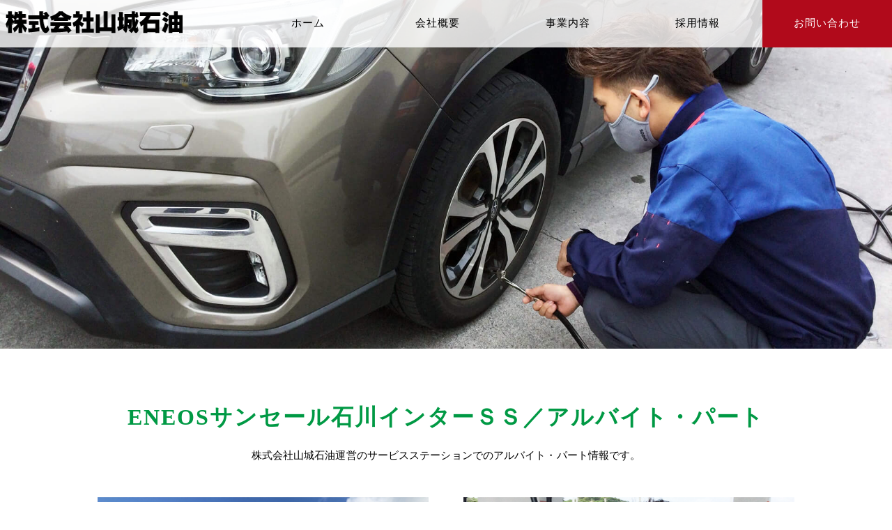

--- FILE ---
content_type: text/html; charset=UTF-8
request_url: https://yamashiro-sekiyu.com/recruit/ishikawa-inter-ss/
body_size: 8098
content:
<!doctype html><html><head>  <script>(function(w,d,s,l,i){w[l]=w[l]||[];w[l].push({'gtm.start':
new Date().getTime(),event:'gtm.js'});var f=d.getElementsByTagName(s)[0],
j=d.createElement(s),dl=l!='dataLayer'?'&l='+l:'';j.async=true;j.src=
'https://www.googletagmanager.com/gtm.js?id='+i+dl;f.parentNode.insertBefore(j,f);
})(window,document,'script','dataLayer','GTM-5SC6TPJ');</script> <meta charset="utf-8"><meta http-equiv="X-UA-Compatible" content="IE=edge"><meta name="viewport" content="width=device-width, initial-scale=1"><link rel="icon" href="https://yamashiro-sekiyu.com/wp-content/themes/yamashiro-sekiyu.com/images/yamashirooil.ico"><link rel="stylesheet" href="https://yamashiro-sekiyu.com/wp-content/cache/autoptimize/css/autoptimize_single_a18248575e18f981108fa375da2f5524.css" type="text/css"><link rel="stylesheet" href="https://yamashiro-sekiyu.com/wp-content/cache/autoptimize/css/autoptimize_single_e4b0518052cd29926f3e0765090f8ec3.css" type="text/css"><link rel="stylesheet" href="https://yamashiro-sekiyu.com/wp-content/cache/autoptimize/css/autoptimize_single_c186e57f31884647edc621eb069fb519.css" type="text/css"><link rel="stylesheet" type="text/css" href="https://yamashiro-sekiyu.com/wp-content/cache/autoptimize/css/autoptimize_single_d67b57de2262157249997776aa30b824.css"/><link href="https://yamashiro-sekiyu.com/wp-content/themes/yamashiro-sekiyu.com/css/font-awesome.min.css" rel="stylesheet"><title>ENEOSサンセール石川インターＳＳ｜株式会社 山城石油</title><meta name='robots' content='max-image-preview:large' /><link href='https://fonts.gstatic.com' crossorigin='anonymous' rel='preconnect' /><link rel="alternate" title="oEmbed (JSON)" type="application/json+oembed" href="https://yamashiro-sekiyu.com/wp-json/oembed/1.0/embed?url=https%3A%2F%2Fyamashiro-sekiyu.com%2Frecruit%2Fishikawa-inter-ss%2F" /><link rel="alternate" title="oEmbed (XML)" type="text/xml+oembed" href="https://yamashiro-sekiyu.com/wp-json/oembed/1.0/embed?url=https%3A%2F%2Fyamashiro-sekiyu.com%2Frecruit%2Fishikawa-inter-ss%2F&#038;format=xml" /><style id='wp-img-auto-sizes-contain-inline-css' type='text/css'>img:is([sizes=auto i],[sizes^="auto," i]){contain-intrinsic-size:3000px 1500px}
/*# sourceURL=wp-img-auto-sizes-contain-inline-css */</style><style id='wp-block-library-inline-css' type='text/css'>:root{--wp-block-synced-color:#7a00df;--wp-block-synced-color--rgb:122,0,223;--wp-bound-block-color:var(--wp-block-synced-color);--wp-editor-canvas-background:#ddd;--wp-admin-theme-color:#007cba;--wp-admin-theme-color--rgb:0,124,186;--wp-admin-theme-color-darker-10:#006ba1;--wp-admin-theme-color-darker-10--rgb:0,107,160.5;--wp-admin-theme-color-darker-20:#005a87;--wp-admin-theme-color-darker-20--rgb:0,90,135;--wp-admin-border-width-focus:2px}@media (min-resolution:192dpi){:root{--wp-admin-border-width-focus:1.5px}}.wp-element-button{cursor:pointer}:root .has-very-light-gray-background-color{background-color:#eee}:root .has-very-dark-gray-background-color{background-color:#313131}:root .has-very-light-gray-color{color:#eee}:root .has-very-dark-gray-color{color:#313131}:root .has-vivid-green-cyan-to-vivid-cyan-blue-gradient-background{background:linear-gradient(135deg,#00d084,#0693e3)}:root .has-purple-crush-gradient-background{background:linear-gradient(135deg,#34e2e4,#4721fb 50%,#ab1dfe)}:root .has-hazy-dawn-gradient-background{background:linear-gradient(135deg,#faaca8,#dad0ec)}:root .has-subdued-olive-gradient-background{background:linear-gradient(135deg,#fafae1,#67a671)}:root .has-atomic-cream-gradient-background{background:linear-gradient(135deg,#fdd79a,#004a59)}:root .has-nightshade-gradient-background{background:linear-gradient(135deg,#330968,#31cdcf)}:root .has-midnight-gradient-background{background:linear-gradient(135deg,#020381,#2874fc)}:root{--wp--preset--font-size--normal:16px;--wp--preset--font-size--huge:42px}.has-regular-font-size{font-size:1em}.has-larger-font-size{font-size:2.625em}.has-normal-font-size{font-size:var(--wp--preset--font-size--normal)}.has-huge-font-size{font-size:var(--wp--preset--font-size--huge)}.has-text-align-center{text-align:center}.has-text-align-left{text-align:left}.has-text-align-right{text-align:right}.has-fit-text{white-space:nowrap!important}#end-resizable-editor-section{display:none}.aligncenter{clear:both}.items-justified-left{justify-content:flex-start}.items-justified-center{justify-content:center}.items-justified-right{justify-content:flex-end}.items-justified-space-between{justify-content:space-between}.screen-reader-text{border:0;clip-path:inset(50%);height:1px;margin:-1px;overflow:hidden;padding:0;position:absolute;width:1px;word-wrap:normal!important}.screen-reader-text:focus{background-color:#ddd;clip-path:none;color:#444;display:block;font-size:1em;height:auto;left:5px;line-height:normal;padding:15px 23px 14px;text-decoration:none;top:5px;width:auto;z-index:100000}html :where(.has-border-color){border-style:solid}html :where([style*=border-top-color]){border-top-style:solid}html :where([style*=border-right-color]){border-right-style:solid}html :where([style*=border-bottom-color]){border-bottom-style:solid}html :where([style*=border-left-color]){border-left-style:solid}html :where([style*=border-width]){border-style:solid}html :where([style*=border-top-width]){border-top-style:solid}html :where([style*=border-right-width]){border-right-style:solid}html :where([style*=border-bottom-width]){border-bottom-style:solid}html :where([style*=border-left-width]){border-left-style:solid}html :where(img[class*=wp-image-]){height:auto;max-width:100%}:where(figure){margin:0 0 1em}html :where(.is-position-sticky){--wp-admin--admin-bar--position-offset:var(--wp-admin--admin-bar--height,0px)}@media screen and (max-width:600px){html :where(.is-position-sticky){--wp-admin--admin-bar--position-offset:0px}}

/*# sourceURL=wp-block-library-inline-css */</style><style id='global-styles-inline-css' type='text/css'>:root{--wp--preset--aspect-ratio--square: 1;--wp--preset--aspect-ratio--4-3: 4/3;--wp--preset--aspect-ratio--3-4: 3/4;--wp--preset--aspect-ratio--3-2: 3/2;--wp--preset--aspect-ratio--2-3: 2/3;--wp--preset--aspect-ratio--16-9: 16/9;--wp--preset--aspect-ratio--9-16: 9/16;--wp--preset--color--black: #000000;--wp--preset--color--cyan-bluish-gray: #abb8c3;--wp--preset--color--white: #ffffff;--wp--preset--color--pale-pink: #f78da7;--wp--preset--color--vivid-red: #cf2e2e;--wp--preset--color--luminous-vivid-orange: #ff6900;--wp--preset--color--luminous-vivid-amber: #fcb900;--wp--preset--color--light-green-cyan: #7bdcb5;--wp--preset--color--vivid-green-cyan: #00d084;--wp--preset--color--pale-cyan-blue: #8ed1fc;--wp--preset--color--vivid-cyan-blue: #0693e3;--wp--preset--color--vivid-purple: #9b51e0;--wp--preset--gradient--vivid-cyan-blue-to-vivid-purple: linear-gradient(135deg,rgb(6,147,227) 0%,rgb(155,81,224) 100%);--wp--preset--gradient--light-green-cyan-to-vivid-green-cyan: linear-gradient(135deg,rgb(122,220,180) 0%,rgb(0,208,130) 100%);--wp--preset--gradient--luminous-vivid-amber-to-luminous-vivid-orange: linear-gradient(135deg,rgb(252,185,0) 0%,rgb(255,105,0) 100%);--wp--preset--gradient--luminous-vivid-orange-to-vivid-red: linear-gradient(135deg,rgb(255,105,0) 0%,rgb(207,46,46) 100%);--wp--preset--gradient--very-light-gray-to-cyan-bluish-gray: linear-gradient(135deg,rgb(238,238,238) 0%,rgb(169,184,195) 100%);--wp--preset--gradient--cool-to-warm-spectrum: linear-gradient(135deg,rgb(74,234,220) 0%,rgb(151,120,209) 20%,rgb(207,42,186) 40%,rgb(238,44,130) 60%,rgb(251,105,98) 80%,rgb(254,248,76) 100%);--wp--preset--gradient--blush-light-purple: linear-gradient(135deg,rgb(255,206,236) 0%,rgb(152,150,240) 100%);--wp--preset--gradient--blush-bordeaux: linear-gradient(135deg,rgb(254,205,165) 0%,rgb(254,45,45) 50%,rgb(107,0,62) 100%);--wp--preset--gradient--luminous-dusk: linear-gradient(135deg,rgb(255,203,112) 0%,rgb(199,81,192) 50%,rgb(65,88,208) 100%);--wp--preset--gradient--pale-ocean: linear-gradient(135deg,rgb(255,245,203) 0%,rgb(182,227,212) 50%,rgb(51,167,181) 100%);--wp--preset--gradient--electric-grass: linear-gradient(135deg,rgb(202,248,128) 0%,rgb(113,206,126) 100%);--wp--preset--gradient--midnight: linear-gradient(135deg,rgb(2,3,129) 0%,rgb(40,116,252) 100%);--wp--preset--font-size--small: 13px;--wp--preset--font-size--medium: 20px;--wp--preset--font-size--large: 36px;--wp--preset--font-size--x-large: 42px;--wp--preset--spacing--20: 0.44rem;--wp--preset--spacing--30: 0.67rem;--wp--preset--spacing--40: 1rem;--wp--preset--spacing--50: 1.5rem;--wp--preset--spacing--60: 2.25rem;--wp--preset--spacing--70: 3.38rem;--wp--preset--spacing--80: 5.06rem;--wp--preset--shadow--natural: 6px 6px 9px rgba(0, 0, 0, 0.2);--wp--preset--shadow--deep: 12px 12px 50px rgba(0, 0, 0, 0.4);--wp--preset--shadow--sharp: 6px 6px 0px rgba(0, 0, 0, 0.2);--wp--preset--shadow--outlined: 6px 6px 0px -3px rgb(255, 255, 255), 6px 6px rgb(0, 0, 0);--wp--preset--shadow--crisp: 6px 6px 0px rgb(0, 0, 0);}:where(.is-layout-flex){gap: 0.5em;}:where(.is-layout-grid){gap: 0.5em;}body .is-layout-flex{display: flex;}.is-layout-flex{flex-wrap: wrap;align-items: center;}.is-layout-flex > :is(*, div){margin: 0;}body .is-layout-grid{display: grid;}.is-layout-grid > :is(*, div){margin: 0;}:where(.wp-block-columns.is-layout-flex){gap: 2em;}:where(.wp-block-columns.is-layout-grid){gap: 2em;}:where(.wp-block-post-template.is-layout-flex){gap: 1.25em;}:where(.wp-block-post-template.is-layout-grid){gap: 1.25em;}.has-black-color{color: var(--wp--preset--color--black) !important;}.has-cyan-bluish-gray-color{color: var(--wp--preset--color--cyan-bluish-gray) !important;}.has-white-color{color: var(--wp--preset--color--white) !important;}.has-pale-pink-color{color: var(--wp--preset--color--pale-pink) !important;}.has-vivid-red-color{color: var(--wp--preset--color--vivid-red) !important;}.has-luminous-vivid-orange-color{color: var(--wp--preset--color--luminous-vivid-orange) !important;}.has-luminous-vivid-amber-color{color: var(--wp--preset--color--luminous-vivid-amber) !important;}.has-light-green-cyan-color{color: var(--wp--preset--color--light-green-cyan) !important;}.has-vivid-green-cyan-color{color: var(--wp--preset--color--vivid-green-cyan) !important;}.has-pale-cyan-blue-color{color: var(--wp--preset--color--pale-cyan-blue) !important;}.has-vivid-cyan-blue-color{color: var(--wp--preset--color--vivid-cyan-blue) !important;}.has-vivid-purple-color{color: var(--wp--preset--color--vivid-purple) !important;}.has-black-background-color{background-color: var(--wp--preset--color--black) !important;}.has-cyan-bluish-gray-background-color{background-color: var(--wp--preset--color--cyan-bluish-gray) !important;}.has-white-background-color{background-color: var(--wp--preset--color--white) !important;}.has-pale-pink-background-color{background-color: var(--wp--preset--color--pale-pink) !important;}.has-vivid-red-background-color{background-color: var(--wp--preset--color--vivid-red) !important;}.has-luminous-vivid-orange-background-color{background-color: var(--wp--preset--color--luminous-vivid-orange) !important;}.has-luminous-vivid-amber-background-color{background-color: var(--wp--preset--color--luminous-vivid-amber) !important;}.has-light-green-cyan-background-color{background-color: var(--wp--preset--color--light-green-cyan) !important;}.has-vivid-green-cyan-background-color{background-color: var(--wp--preset--color--vivid-green-cyan) !important;}.has-pale-cyan-blue-background-color{background-color: var(--wp--preset--color--pale-cyan-blue) !important;}.has-vivid-cyan-blue-background-color{background-color: var(--wp--preset--color--vivid-cyan-blue) !important;}.has-vivid-purple-background-color{background-color: var(--wp--preset--color--vivid-purple) !important;}.has-black-border-color{border-color: var(--wp--preset--color--black) !important;}.has-cyan-bluish-gray-border-color{border-color: var(--wp--preset--color--cyan-bluish-gray) !important;}.has-white-border-color{border-color: var(--wp--preset--color--white) !important;}.has-pale-pink-border-color{border-color: var(--wp--preset--color--pale-pink) !important;}.has-vivid-red-border-color{border-color: var(--wp--preset--color--vivid-red) !important;}.has-luminous-vivid-orange-border-color{border-color: var(--wp--preset--color--luminous-vivid-orange) !important;}.has-luminous-vivid-amber-border-color{border-color: var(--wp--preset--color--luminous-vivid-amber) !important;}.has-light-green-cyan-border-color{border-color: var(--wp--preset--color--light-green-cyan) !important;}.has-vivid-green-cyan-border-color{border-color: var(--wp--preset--color--vivid-green-cyan) !important;}.has-pale-cyan-blue-border-color{border-color: var(--wp--preset--color--pale-cyan-blue) !important;}.has-vivid-cyan-blue-border-color{border-color: var(--wp--preset--color--vivid-cyan-blue) !important;}.has-vivid-purple-border-color{border-color: var(--wp--preset--color--vivid-purple) !important;}.has-vivid-cyan-blue-to-vivid-purple-gradient-background{background: var(--wp--preset--gradient--vivid-cyan-blue-to-vivid-purple) !important;}.has-light-green-cyan-to-vivid-green-cyan-gradient-background{background: var(--wp--preset--gradient--light-green-cyan-to-vivid-green-cyan) !important;}.has-luminous-vivid-amber-to-luminous-vivid-orange-gradient-background{background: var(--wp--preset--gradient--luminous-vivid-amber-to-luminous-vivid-orange) !important;}.has-luminous-vivid-orange-to-vivid-red-gradient-background{background: var(--wp--preset--gradient--luminous-vivid-orange-to-vivid-red) !important;}.has-very-light-gray-to-cyan-bluish-gray-gradient-background{background: var(--wp--preset--gradient--very-light-gray-to-cyan-bluish-gray) !important;}.has-cool-to-warm-spectrum-gradient-background{background: var(--wp--preset--gradient--cool-to-warm-spectrum) !important;}.has-blush-light-purple-gradient-background{background: var(--wp--preset--gradient--blush-light-purple) !important;}.has-blush-bordeaux-gradient-background{background: var(--wp--preset--gradient--blush-bordeaux) !important;}.has-luminous-dusk-gradient-background{background: var(--wp--preset--gradient--luminous-dusk) !important;}.has-pale-ocean-gradient-background{background: var(--wp--preset--gradient--pale-ocean) !important;}.has-electric-grass-gradient-background{background: var(--wp--preset--gradient--electric-grass) !important;}.has-midnight-gradient-background{background: var(--wp--preset--gradient--midnight) !important;}.has-small-font-size{font-size: var(--wp--preset--font-size--small) !important;}.has-medium-font-size{font-size: var(--wp--preset--font-size--medium) !important;}.has-large-font-size{font-size: var(--wp--preset--font-size--large) !important;}.has-x-large-font-size{font-size: var(--wp--preset--font-size--x-large) !important;}
/*# sourceURL=global-styles-inline-css */</style><style id='classic-theme-styles-inline-css' type='text/css'>/*! This file is auto-generated */
.wp-block-button__link{color:#fff;background-color:#32373c;border-radius:9999px;box-shadow:none;text-decoration:none;padding:calc(.667em + 2px) calc(1.333em + 2px);font-size:1.125em}.wp-block-file__button{background:#32373c;color:#fff;text-decoration:none}
/*# sourceURL=/wp-includes/css/classic-themes.min.css */</style><link rel='stylesheet' id='contact-form-7-css' href='https://yamashiro-sekiyu.com/wp-content/cache/autoptimize/css/autoptimize_single_64ac31699f5326cb3c76122498b76f66.css?ver=6.1.4' type='text/css' media='all' /><link rel='stylesheet' id='megamenu-css' href='https://yamashiro-sekiyu.com/wp-content/cache/autoptimize/css/autoptimize_single_43d64472718ae5a9353e4ed1a0b5c7c8.css?ver=cb3126' type='text/css' media='all' /><link rel='stylesheet' id='dashicons-css' href='https://yamashiro-sekiyu.com/wp-includes/css/dashicons.min.css?ver=6.9' type='text/css' media='all' /> <script type="text/javascript" src="https://yamashiro-sekiyu.com/wp-includes/js/jquery/jquery.min.js?ver=3.7.1" id="jquery-core-js"></script> <script defer type="text/javascript" src="https://yamashiro-sekiyu.com/wp-includes/js/jquery/jquery-migrate.min.js?ver=3.4.1" id="jquery-migrate-js"></script> <link rel="https://api.w.org/" href="https://yamashiro-sekiyu.com/wp-json/" /><link rel="alternate" title="JSON" type="application/json" href="https://yamashiro-sekiyu.com/wp-json/wp/v2/recruit/189" /><link rel="EditURI" type="application/rsd+xml" title="RSD" href="https://yamashiro-sekiyu.com/xmlrpc.php?rsd" /><meta name="generator" content="WordPress 6.9" /><link rel="canonical" href="https://yamashiro-sekiyu.com/recruit/ishikawa-inter-ss/" /><link rel='shortlink' href='https://yamashiro-sekiyu.com/?p=189' /><link rel="icon" href="https://yamashiro-sekiyu.com/wp-content/uploads/2022/02/cropped-yamashirooil_favicon-32x32.jpg" sizes="32x32" /><link rel="icon" href="https://yamashiro-sekiyu.com/wp-content/uploads/2022/02/cropped-yamashirooil_favicon-192x192.jpg" sizes="192x192" /><link rel="apple-touch-icon" href="https://yamashiro-sekiyu.com/wp-content/uploads/2022/02/cropped-yamashirooil_favicon-180x180.jpg" /><meta name="msapplication-TileImage" content="https://yamashiro-sekiyu.com/wp-content/uploads/2022/02/cropped-yamashirooil_favicon-270x270.jpg" /><style type="text/css">/** Mega Menu CSS: fs **/</style></head><body class="wp-singular recruit-template-default single single-recruit postid-189 wp-theme-yamashiro-sekiyucom mega-menu-main-menu"> <noscript><iframe src="https://www.googletagmanager.com/ns.html?id=GTM-5SC6TPJ"
height="0" width="0" style="display:none;visibility:hidden"></iframe></noscript><header id="header" class="header_page"><div class="inner"><div class="logo"><a href="https://yamashiro-sekiyu.com/"><img src="https://yamashiro-sekiyu.com/wp-content/themes/yamashiro-sekiyu.com/images/yamashiro_sekiyu_logo.png" alt="株式会社山城石油"></a></div><div class="top_menu_sp"><div id="mega-menu-wrap-main-menu" class="mega-menu-wrap"><div class="mega-menu-toggle"><div class="mega-toggle-blocks-left"></div><div class="mega-toggle-blocks-center"></div><div class="mega-toggle-blocks-right"><div class='mega-toggle-block mega-menu-toggle-animated-block mega-toggle-block-0' id='mega-toggle-block-0'><button aria-label="Toggle Menu" class="mega-toggle-animated mega-toggle-animated-slider" type="button" aria-expanded="false"> <span class="mega-toggle-animated-box"> <span class="mega-toggle-animated-inner"></span> </span> </button></div></div></div><ul id="mega-menu-main-menu" class="mega-menu max-mega-menu mega-menu-horizontal mega-no-js" data-event="hover_intent" data-effect="fade_up" data-effect-speed="200" data-effect-mobile="disabled" data-effect-speed-mobile="0" data-mobile-force-width="false" data-second-click="go" data-document-click="collapse" data-vertical-behaviour="standard" data-breakpoint="768" data-unbind="true" data-mobile-state="collapse_all" data-mobile-direction="vertical" data-hover-intent-timeout="300" data-hover-intent-interval="100"><li class="mega-menu-item mega-menu-item-type-custom mega-menu-item-object-custom mega-menu-item-home mega-align-bottom-left mega-menu-flyout mega-menu-item-22" id="mega-menu-item-22"><a class="mega-menu-link" href="https://yamashiro-sekiyu.com" tabindex="0">ホーム</a></li><li class="mega-menu-item mega-menu-item-type-post_type mega-menu-item-object-page mega-align-bottom-left mega-menu-flyout mega-menu-item-23" id="mega-menu-item-23"><a class="mega-menu-link" href="https://yamashiro-sekiyu.com/company/" tabindex="0">会社概要</a></li><li class="mega-menu-item mega-menu-item-type-post_type mega-menu-item-object-page mega-align-bottom-left mega-menu-flyout mega-menu-item-44" id="mega-menu-item-44"><a class="mega-menu-link" href="https://yamashiro-sekiyu.com/business/" tabindex="0">事業内容</a></li><li class="mega-menu-item mega-menu-item-type-post_type mega-menu-item-object-page mega-align-bottom-left mega-menu-flyout mega-menu-item-664" id="mega-menu-item-664"><a class="mega-menu-link" href="https://yamashiro-sekiyu.com/recruit/" tabindex="0">採用情報</a></li><li class="mega-menu-item mega-menu-item-type-post_type mega-menu-item-object-page mega-align-bottom-left mega-menu-flyout mega-menu-item-25" id="mega-menu-item-25"><a class="mega-menu-link" href="https://yamashiro-sekiyu.com/contact/" tabindex="0">お問い合わせ</a></li></ul></div></div><nav><ul id="menu-%e3%83%a1%e3%82%a4%e3%83%b3%e3%83%a1%e3%83%8b%e3%83%a5%e3%83%bc" class="menu"><li id="menu-item-22" class="menu-item menu-item-type-custom menu-item-object-custom menu-item-home menu-item-22"><a href="https://yamashiro-sekiyu.com">ホーム</a></li><li id="menu-item-23" class="menu-item menu-item-type-post_type menu-item-object-page menu-item-23"><a href="https://yamashiro-sekiyu.com/company/">会社概要</a></li><li id="menu-item-44" class="menu-item menu-item-type-post_type menu-item-object-page menu-item-44"><a href="https://yamashiro-sekiyu.com/business/">事業内容</a></li><li id="menu-item-664" class="menu-item menu-item-type-post_type menu-item-object-page menu-item-664"><a href="https://yamashiro-sekiyu.com/recruit/">採用情報</a></li><li id="menu-item-25" class="menu-item menu-item-type-post_type menu-item-object-page menu-item-25"><a href="https://yamashiro-sekiyu.com/contact/">お問い合わせ</a></li></ul></nav></div><div class="header_topimg ss_recruit_topimg"><noscript><img src="https://yamashiro-sekiyu.com/wp-content/themes/yamashiro-sekiyu.com/images/gas_stand_recruitimg.jpg" alt="ENEOSサービスステーション採用情報"></noscript><img class="lazyload" src='data:image/svg+xml,%3Csvg%20xmlns=%22http://www.w3.org/2000/svg%22%20viewBox=%220%200%20210%20140%22%3E%3C/svg%3E' data-src="https://yamashiro-sekiyu.com/wp-content/themes/yamashiro-sekiyu.com/images/gas_stand_recruitimg.jpg" alt="ENEOSサービスステーション採用情報"></div></header><section class="company_contents"><article class="company_profile"><h2 class="seven_recruit">ENEOSサンセール石川インターＳＳ／アルバイト・パート</h2><div class="company_profile_h2text">株式会社山城石油運営のサービスステーションでのアルバイト・パート情報です。</div><ul class="recruit_img"><li><noscript><img src="https://yamashiro-sekiyu.com/wp-content/uploads/2022/03/ss_ishikawa_0329img00.jpg"/></noscript><img class="lazyload" src='data:image/svg+xml,%3Csvg%20xmlns=%22http://www.w3.org/2000/svg%22%20viewBox=%220%200%20210%20140%22%3E%3C/svg%3E' data-src="https://yamashiro-sekiyu.com/wp-content/uploads/2022/03/ss_ishikawa_0329img00.jpg"/></li><li><noscript><img src="https://yamashiro-sekiyu.com/wp-content/uploads/2022/07/recruit_manimg.jpg"/></noscript><img class="lazyload" src='data:image/svg+xml,%3Csvg%20xmlns=%22http://www.w3.org/2000/svg%22%20viewBox=%220%200%20210%20140%22%3E%3C/svg%3E' data-src="https://yamashiro-sekiyu.com/wp-content/uploads/2022/07/recruit_manimg.jpg"/></li></ul><table class="seven_recruit"><tr><th>仕事内容</th><td><p>ガソリンスタッフ業務をお願いいたします。<br /> 具体的には<br /> ・ゴミの回収<br /> ・洗車用のタオルを畳む<br /> ・給油の分からない方にご案内<br /> ・会員案内(＋歩合)　etc...</p></td></tr><tr><th>資格</th><td><p>○未経験歓迎<br /> ○経験者優遇<br /> ○危険物取扱者歓迎</p></td></tr><tr><th>勤務地</th><td>【ENEOS サンセール石川インターSS】沖縄県うるま市石川2337<div></div></td></tr><tr><th>勤務時間</th><td>7:00～22:00の間で実働8時間シフト制<br /> あなたのライフスタイルに合わせてシフト調整します！</td></tr><tr><th>時　給</th><td>時給1,050円～<br /> ＋インセンティブ(能力給有)<br /> ※ノルマはありません<br /> ※試用期間3ヵ月(待遇の変動はございません)</td></tr><tr><th>休日・休暇</th><td>月6～8日<br /> ※勤務日数相談可</td></tr><tr><th>待遇・福利厚生</th><td>○資格取得支援制度有<br /> ○駐車場有<br /> ○交通費支給<br /> ○有給休暇有(有給休暇90％以上消化)<br /> ○正社員登用有</td></tr></table></article><div class="seven_recruitbtn"><a href="https://yamashiro-sekiyu.com/recruit_form">求人に応募する</a></div></section><footer><section class="footer_contents"><div class="footer_content_box"><ul class="footer_address"><li class="footer_logo"><a href="https://yamashiro-sekiyu.com/"> <noscript><img src="https://yamashiro-sekiyu.com/wp-content/themes/yamashiro-sekiyu.com/images/yamashiro_sekiyu_logo_white.png" alt="株式会社山城石油"></noscript><img class="lazyload" src='data:image/svg+xml,%3Csvg%20xmlns=%22http://www.w3.org/2000/svg%22%20viewBox=%220%200%20210%20140%22%3E%3C/svg%3E' data-src="https://yamashiro-sekiyu.com/wp-content/themes/yamashiro-sekiyu.com/images/yamashiro_sekiyu_logo_white.png" alt="株式会社山城石油"> </a></li><li class="footer_jyusyo">〒901-0305　沖縄県糸満市西崎町4-16-14<div class="footer_tel"><a href="tel:0989923306">TEL：098-992-3306</a>　<br class="br-sp">FAX：098-994-5792</div></li></ul><div class="logo_copy_box"><div class="copyright">©2022 株式会社山城石油</div><div class="copyright_list"><a href="https://yamashiro-sekiyu.com/infomation/sdgs2024/">SDGs宣言</a> ｜ <a href="policy">プライバシーポリシー</a> ｜ <a href="recruit">採用情報</a> ｜ <a href="contact">お問い合わせ</a></div></div></div></section></footer> <script type="speculationrules">{"prefetch":[{"source":"document","where":{"and":[{"href_matches":"/*"},{"not":{"href_matches":["/wp-*.php","/wp-admin/*","/wp-content/uploads/*","/wp-content/*","/wp-content/plugins/*","/wp-content/themes/yamashiro-sekiyu.com/*","/*\\?(.+)"]}},{"not":{"selector_matches":"a[rel~=\"nofollow\"]"}},{"not":{"selector_matches":".no-prefetch, .no-prefetch a"}}]},"eagerness":"conservative"}]}</script> <noscript><style>.lazyload{display:none;}</style></noscript><script data-noptimize="1">window.lazySizesConfig=window.lazySizesConfig||{};window.lazySizesConfig.loadMode=1;</script><script defer data-noptimize="1" src='https://yamashiro-sekiyu.com/wp-content/plugins/autoptimize/classes/external/js/lazysizes.min.js?ao_version=3.1.14'></script><script type="text/javascript" src="https://yamashiro-sekiyu.com/wp-includes/js/dist/hooks.min.js?ver=dd5603f07f9220ed27f1" id="wp-hooks-js"></script> <script type="text/javascript" src="https://yamashiro-sekiyu.com/wp-includes/js/dist/i18n.min.js?ver=c26c3dc7bed366793375" id="wp-i18n-js"></script> <script type="text/javascript" id="wp-i18n-js-after">wp.i18n.setLocaleData( { 'text direction\u0004ltr': [ 'ltr' ] } );
//# sourceURL=wp-i18n-js-after</script> <script defer type="text/javascript" src="https://yamashiro-sekiyu.com/wp-content/cache/autoptimize/js/autoptimize_single_96e7dc3f0e8559e4a3f3ca40b17ab9c3.js?ver=6.1.4" id="swv-js"></script> <script type="text/javascript" id="contact-form-7-js-translations">( function( domain, translations ) {
	var localeData = translations.locale_data[ domain ] || translations.locale_data.messages;
	localeData[""].domain = domain;
	wp.i18n.setLocaleData( localeData, domain );
} )( "contact-form-7", {"translation-revision-date":"2025-11-30 08:12:23+0000","generator":"GlotPress\/4.0.3","domain":"messages","locale_data":{"messages":{"":{"domain":"messages","plural-forms":"nplurals=1; plural=0;","lang":"ja_JP"},"This contact form is placed in the wrong place.":["\u3053\u306e\u30b3\u30f3\u30bf\u30af\u30c8\u30d5\u30a9\u30fc\u30e0\u306f\u9593\u9055\u3063\u305f\u4f4d\u7f6e\u306b\u7f6e\u304b\u308c\u3066\u3044\u307e\u3059\u3002"],"Error:":["\u30a8\u30e9\u30fc:"]}},"comment":{"reference":"includes\/js\/index.js"}} );
//# sourceURL=contact-form-7-js-translations</script> <script type="text/javascript" id="contact-form-7-js-before">var wpcf7 = {
    "api": {
        "root": "https:\/\/yamashiro-sekiyu.com\/wp-json\/",
        "namespace": "contact-form-7\/v1"
    }
};
//# sourceURL=contact-form-7-js-before</script> <script defer type="text/javascript" src="https://yamashiro-sekiyu.com/wp-content/cache/autoptimize/js/autoptimize_single_2912c657d0592cc532dff73d0d2ce7bb.js?ver=6.1.4" id="contact-form-7-js"></script> <script defer type="text/javascript" src="https://yamashiro-sekiyu.com/wp-includes/js/hoverIntent.min.js?ver=1.10.2" id="hoverIntent-js"></script> <script defer type="text/javascript" src="https://yamashiro-sekiyu.com/wp-content/cache/autoptimize/js/autoptimize_single_9262d5f4040ea742a84a6dd5a4c472a7.js?ver=3.7" id="megamenu-js"></script> <script type="text/javascript" src="https://yamashiro-sekiyu.com/wp-content/themes/yamashiro-sekiyu.com/js/jquery.min.js"></script> <script defer type="text/javascript" src="https://yamashiro-sekiyu.com/wp-content/themes/yamashiro-sekiyu.com/js/slick.min.js"></script> <script defer type="text/javascript" src="https://yamashiro-sekiyu.com/wp-content/cache/autoptimize/js/autoptimize_single_c749007c1311bb997faaf60b58570915.js"></script> </body></html>

--- FILE ---
content_type: text/css
request_url: https://yamashiro-sekiyu.com/wp-content/cache/autoptimize/css/autoptimize_single_e4b0518052cd29926f3e0765090f8ec3.css
body_size: 4163
content:
@charset "utf-8";body{font-family:"Hiragino Sans","Hiragino Kaku Gothic ProN",Meiryo,"sans-serif";font-weight:500;font-size:15px;letter-spacing:.1px;width:100%}header{position:relative;text-align:center;height:1000px}header.header_page{position:relative;text-align:center;height:auto}footer{background:#b10a1b;background-blend-mode:normal;background-image:url(//yamashiro-sekiyu.com/wp-content/themes/yamashiro-sekiyu.com/css/../images/0361_eneos_logo.png);background-repeat:no-repeat;background-position:right center}header .inner{position:relative;width:100%;height:auto;margin:0 auto;display:flex;justify-content:space-between;z-index:99}.header_slide{position:absolute;top:0;left:0;width:100%;min-height:630px;max-height:680px}.ss_closure_btn{background:#b10a1b;border-radius:10px;color:#fff;padding:.25em 1.5em}.ss_closure_btn:hover{color:#fff000}footer.green{background:#054b29;background-blend-mode:normal;background-image:url(//yamashiro-sekiyu.com/wp-content/themes/yamashiro-sekiyu.com/css/../images/0361_eneos_logo.png);background-repeat:no-repeat;background-position:right center}.enekey_banner_green{width:100%;text-align:center;margin:5em auto 5em auto;background:#054b29!important;padding:1em 0}.top_service_data h2.green{font-size:2rem;font-weight:600;color:#054b29!important;letter-spacing:2px;text-align:center;margin:2em 0 .75em}header .inner nav ul li.nav_contact_green{background:#054b29!important}header .inner nav ul li.nav_contact_green a{display:block;padding:1.75em 2.5em;text-decoration:none;color:#fff}header .inner nav ul li.green:hover{background:#054b29!important;color:#fff}footer.blue{background:#235bc8;background-blend-mode:normal;background-image:url(//yamashiro-sekiyu.com/wp-content/themes/yamashiro-sekiyu.com/css/../images/0361_eneos_logo.png);background-repeat:no-repeat;background-position:right center}.enekey_banner_blue{width:100%;text-align:center;margin:5em auto 5em auto;background:#235bc8!important;padding:1em 0}.top_service_data h2.blue{font-size:2rem;font-weight:600;color:#235bc8!important;letter-spacing:2px;text-align:center;margin:2em 0 .75em}header .inner nav ul li.nav_contact_blue{background:#235bc8!important}header .inner nav ul li.nav_contact_blue a{display:block;padding:1.75em 2.5em;text-decoration:none;color:#fff}header .inner nav ul li.blue:hover{background:#235bc8!important;color:#fff}header.header_slide{min-height:600px;max-height:650px}.slick-track{height:680px}.slide-animation{animation:fadezoom 8s 0s forwards}@keyframes fadezoom{0%{transform:scale(1)}100%{transform:scale(1.2)}}.logo{width:50%;text-align:left;background:rgba(255,255,255,.8)}.logo a{display:block;padding:1em 0 1em 2%}header .inner nav{width:50%}header .inner nav ul{width:100%;display:flex;justify-content:flex-end;color:#fff;height:auto;letter-spacing:1px;font-weight:400}header .inner nav ul li{width:20%;margin:0;height:auto;background:rgba(255,255,255,.8)}.live_page a{font-weight:600;color:#B10A1B!important}.live_page a:hover{font-weight:400;color:#fff!important}header .inner nav ul li:hover{background:#b10a1b;color:#fff}header .inner nav ul li a{display:block;padding:1.75em 2.5em;text-decoration:none;color:#000}header .inner nav ul li.nav_contact{background:#b10a1b}header .inner nav ul li a:hover{color:#fff}header .inner nav ul li.nav_contact a{color:#fff}header .inner nav ul li.contact_live a{color:#fff000}header .inner nav ul li.nav_contact a:hover{color:#fff000}header .inner nav ul li.contact_live a:hover{color:#fff}header ul{top:0;left:0;width:100%;height:680px}header ul li img{position:absolute;width:100%;height:100%;bottom:0;left:0;object-fit:cover}.slider_title{width:100%;font-size:2.5rem;font-weight:700;letter-spacing:2px;color:#fff;position:absolute;top:55%;left:55%;transform:translateY(-55%) translateX(-55%);z-index:9999;text-shadow:0px 0px 10px #00}.en_title{font-family:"Hiragino Sans","Hiragino Kaku Gothic ProN",Meiryo,"sans-serif";font-size:1rem;margin-top:1em}.main_contents{width:100%;height:auto;margin:1.5em auto}.top_news_list{max-width:1000px;margin:2.5em auto;display:flex;align-items:stretch;justify-content:space-between;position:relative}.top_eneosnews,.top_sevennews{width:calc(90% /2);text-align:center}.top_eneosnews li span,.top_sevennews li span{font-size:1.5rem;line-height:0;vertical-align:middle;margin-right:.25em}.top_eneosnews div.news_archive_btn{display:inline-block;background:#f33b00ff;padding:1em;margin-top:1em;color:#fff;border-radius:3px}.top_sevennews div.news_archive_btn{display:inline-block;background:#094;padding:1em;margin-top:1em;color:#fff;border-radius:3px}.top_news_list ul li{padding:1em 0;margin-bottom:.5em;border-bottom:1px solid #ccc;text-align:left}.top_news_list ul li a{color:#000}.top_news_list ul li a:hover{color:#094}.top_news_list ul li:first-child{border-top:1px solid #ccc;padding-top:1em}.top_eneosnews h2.news_title{font-size:1.1rem;width:100%;padding:2.5em 0;text-align:left;text-indent:1.5em;margin-bottom:2em;background:#f33b00ff;color:#fff;font-weight:600;background-image:url(//yamashiro-sekiyu.com/wp-content/themes/yamashiro-sekiyu.com/css/../images/eneos_h2back.png);background-repeat:no-repeat;background-size:51%;background-position:right center;border-radius:10px}.top_eneosnews ul{text-align:left}.top_sevennews h2.news_title{font-size:1.1rem;width:100%;padding:2.5em 0;text-align:left;text-indent:1.5em;margin-bottom:2em;background:#094;color:#fff;font-weight:600;background-image:url(//yamashiro-sekiyu.com/wp-content/themes/yamashiro-sekiyu.com/css/../images/seven_h2back.png);background-repeat:no-repeat;background-size:51%;background-position:right center;border-radius:10px}.enekey_banner{width:100%;text-align:center;margin:5em auto 5em auto;background:#b10a1b;padding:1em 0}.enekey_banner a{display:inline-block}.top_service_data{width:90%;max-width:1000px;margin:3em auto}.top_service_data ul{display:flex;justify-content:space-between;align-items:center;flex-wrap:wrap;text-align:center}.top_service_data ul li{width:calc(92.5% / 2);padding:1em 0;margin-bottom:3em;border:1px solid #999;height:125px;color:#fff;position:relative;box-shadow:1px 1px 6px rgb(0 0 0/30%)}.top_service_data ul li:hover{opacity:.8}.top_service_data ul li a{display:block;width:100%;height:100%;color:#fff}.top_service_data ul li.service_eneos h3{width:auto;background:#f33b00;clip-path:polygon(5% 0%,100% 0%,100% 100%,0% 100%);font-size:.9rem;padding:.5em 2.5em;position:absolute;bottom:10%;right:0;transform:translateY(-10%) translateX(0%)}.top_service_data ul li.service_seven h3{width:auto;background:#094;clip-path:polygon(5% 0%,100% 0%,100% 100%,0% 100%);font-size:.9rem;padding:.5em 2.5em;position:absolute;bottom:10%;right:0;transform:translateY(-10%) translateX(0%)}.top_service_data ul li.service_laundry h3{width:auto;background:#026e5f;clip-path:polygon(5% 0%,100% 0%,100% 100%,0% 100%);font-size:.9rem;padding:.5em 2.5em;position:absolute;bottom:10%;right:0;transform:translateY(-10%) translateX(0%)}.top_service_data ul li.service_parking h3{width:auto;background:#f08300;clip-path:polygon(5% 0%,100% 0%,100% 100%,0% 100%);font-size:.9rem;padding:.5em 2.5em;position:absolute;bottom:10%;right:0;transform:translateY(-10%) translateX(0%)}.top_service_data h2{font-size:2rem;font-weight:600;color:#b10a1b;letter-spacing:2px;text-align:center;margin:2em 0 .75em}.service_h2text{font-size:.9rem;text-align:center;margin-bottom:3em;letter-spacing:1px}.service_eneos{background-image:url(//yamashiro-sekiyu.com/wp-content/themes/yamashiro-sekiyu.com/css/../images/eneos_logo.png),url(//yamashiro-sekiyu.com/wp-content/themes/yamashiro-sekiyu.com/css/../images/eneos_ss_img.jpg);background-repeat:no-repeat;background-size:contain;background-position:center left,bottom right}.service_seven{background-image:url(//yamashiro-sekiyu.com/wp-content/themes/yamashiro-sekiyu.com/css/../images/seven_logo.png),url(//yamashiro-sekiyu.com/wp-content/themes/yamashiro-sekiyu.com/css/../images/service_seven_banner.jpg);background-repeat:no-repeat;background-size:contain;background-position:center left,bottom right}.service_laundry{background-image:url(//yamashiro-sekiyu.com/wp-content/themes/yamashiro-sekiyu.com/css/../images/laundry.jpg),url(//yamashiro-sekiyu.com/wp-content/themes/yamashiro-sekiyu.com/css/../images/eneos_laundry_img.jpg);background-repeat:no-repeat;background-size:contain,100%;background-position:center left,center right}.service_parking{background-image:url(//yamashiro-sekiyu.com/wp-content/themes/yamashiro-sekiyu.com/css/../images/apple_park_logo.jpg),url(//yamashiro-sekiyu.com/wp-content/themes/yamashiro-sekiyu.com/css/../images/apple_park_img.jpg);background-repeat:no-repeat;background-size:contain;background-position:center left,bottom right}.service_rental_car{background-image:url(//yamashiro-sekiyu.com/wp-content/themes/yamashiro-sekiyu.com/css/../images/niconico_logo.jpg),url(//yamashiro-sekiyu.com/wp-content/themes/yamashiro-sekiyu.com/css/../images/rental_car_img.jpg);background-repeat:no-repeat;background-size:contain;background-position:center left,bottom right}.footer_contents{width:90%;max-width:1200px;margin:0 auto;padding:1.5em 0 1em;color:#fff}ul.footer_address{width:100%;display:flex;justify-content:flex-start;align-items:center;flex-wrap:wrap;border-bottom:1px solid #ccc;padding-bottom:1em}ul.footer_address li{width:calc(90% / 3)}ul.footer_address li.footer_logo{width:25%;margin-right:5%}ul.footer_address li.footer_logo img{width:auto;height:100%}ul.footer_address li.footer_jyusyo{width:auto;font-size:1rem;line-height:1.5;margin-right:3%}ul.footer_address li div.footer_tel{width:auto;font-weight:700;font-size:1.2rem}ul.footer_address li div.footer_tel a{text-decoration:none;color:#fff}.logo_copy_box{width:100%;display:flex;justify-content:space-between;align-items:center;margin-top:1em}.copyright{font-size:.7rem;text-align:left}.copyright_list{font-size:.8rem;text-align:right}.copyright_list a{color:#fff}.copyright_list a:hover{color:#fff000}.business_list{max-width:1200px;margin:0 auto}.business_list a{color:#fff}.business_list a:hover{color:#fff000}.business_list ul{width:100%;display:flex;justify-content:space-between;align-items:center;flex-wrap:wrap}.business_list ul li{width:calc(90% / 2 );margin-bottom:3em;text-align:center}.business_list ul li h3.eneos{font-size:1.5rem;font-weight:600;letter-spacing:0;text-align:center;background-color:#f33b00;padding:.5em 0;color:#fff}.eneos_shoplist{display:inline-block;background-color:#f33b00;color:#fff;padding:1em 1.5em;border-radius:3px;margin-top:1em}.business_list ul li h3.seven{font-size:1.5rem;font-weight:600;letter-spacing:0;text-align:center;background-color:#094;padding:.5em 0;color:#fff}.seven_shoplist{display:inline-block;background-color:#094;color:#fff;padding:1em 1.5em;border-radius:3px;margin-top:1em}.business_list ul li h3.laundry{font-size:1.5rem;font-weight:600;letter-spacing:0;text-align:center;background-color:#026e5f;padding:.5em 0;color:#fff}.laundry_shoplist{display:inline-block;background-color:#026e5f;color:#fff;padding:1em 1.5em;border-radius:3px;margin-top:1em}.business_list ul li h3.apple_park{font-size:1.5rem;font-weight:600;letter-spacing:0;text-align:center;background-color:#f08300;padding:.5em 0;color:#fff}.parking_list{display:inline-block;background-color:#f08300;color:#fff;padding:1em 1.5em;border-radius:3px;margin-top:1em}.business_list ul li h4{font-size:1.2rem;font-weight:600;margin:1em 0;text-align:left}.business_list ul li img{width:100%}.business_list ul li .business_text{font-size:.9rem;line-height:1.8;text-align:justify}.header_topimg{position:static;width:100%;top:-50px;left:0;height:450px}.header_topimg img{width:100%;height:500px;position:absolute;top:0;left:0;object-fit:cover;overflow:hidden;object-position:center 30%}.business_topimg img{object-position:center 65%}.recruit_topimg img{object-position:center 20%}.company_profile{width:90%;max-width:1000px;margin:0 auto 5em auto}.business_profile{width:90%;max-width:1000px;margin:0 auto 2em auto}.company_profile h2,.business_profile h2,.recruit_data h2,.contact_data h2,.servicestation_profile h2{font-size:2rem;font-weight:600;color:#b10a1b;letter-spacing:2px;text-align:center;margin:2em 0 .75em}.company_profile h2.info-h2{margin-top:1em}.info-h2-text{margin-bottom:1.5em;font-weight:700;font-size:2rem}.seveneleven_profile h2{font-size:2rem;font-weight:600;color:#094;letter-spacing:2px;text-align:center;margin:2em 0 .75em}.company_profile .company_profile_h2text,.business_profile_h2text,.recruit_data_h2text,.servicestation_profile_h2text,.seveneleven_profile_h2text,.landry_profile_h2text,.applepark_profile_h2text{text-align:center;margin:1em 0 3em;line-height:2}.company_profile table{width:100%;line-height:2;border:1px solid #ccc}.company_profile table th{width:15%;text-align:left;background:rgba(189,29,56,.2);vertical-align:middle;padding:1.5%;border-bottom:1px solid #ccc;border-right:1px solid #ccc}.company_profile table td{width:auto;vertical-align:middle;padding:1.5%;margin:0;border-bottom:1px solid #ccc;border-right:1px solid #ccc;font-weight:400}.company_profile iframe{border:1px solid #ccc}ul.torikumi_list{width:90%;max-width:1000px;margin:0 auto 3em auto;display:flex;justify-content:space-between;align-items:center}ul.torikumi_list li{width:calc(95%/2)}ul.torikumi_list li img:hover{border:1px solid #b10a1b}ul.torikumi_list li img{width:100%;border:1px solid #ccc}.landry_profile h2{font-size:2rem;font-weight:600;color:#026e5f;letter-spacing:2px;text-align:center;margin:2em 0 .75em}.applepark_profile h2{font-size:2rem;font-weight:600;color:#f08300;letter-spacing:2px;text-align:center;margin:2em 0 .75em}.recruit_data{width:90%;max-width:1000px;margin:0 auto 2em auto}.recruit_list{width:100%;display:flex;justify-content:space-between}.recruit_eneos_data{width:calc(95%/2)}.recruit_seven_data{width:calc(95%/2)}.recruit_eneos_title{display:flex;justify-content:flex-start}.recruit_eneos_backimg{position:relative;width:80%;background:#f33b00;background-blend-mode:multiply;text-align:center;background-image:url(//yamashiro-sekiyu.com/wp-content/themes/yamashiro-sekiyu.com/css/../images/eneos_ss_img.jpg);background-repeat:no-repeat;background-size:cover;background-position:center}.recruit_eneos_backimg h3{width:100%;position:absolute;font-size:1.8rem;font-weight:900;color:#fff;top:50%;left:50%;transform:translateY(-50%) translateX(-50%)}.recruit_eneos_logo{width:20%}.recruit_eneos_title img{width:100%;height:100%}.eneos_recruit_type{margin-top:2em;text-align:center;color:#fff}.eneos_recruit_type li{background:#f33b00;padding:1.6em;border-radius:10px;margin-bottom:2em;background-image:url(//yamashiro-sekiyu.com/wp-content/themes/yamashiro-sekiyu.com/css/../images/0361_eneos_logo.png);background-repeat:no-repeat;background-position:center right;background-size:cover}.eneos_recruit_type h3{font-size:1.3em;font-weight:600;letter-spacing:2px}.recruit_h3text{font-size:.8em;display:inline-block;width:auto;border:1px solid #fff;padding:1em 2.5em;border-radius:30px;margin-top:1.5em}.recruit_h3text a{color:#fff}.recruit_h3text a:hover{color:#fff000}.recruit_seven_title{display:flex;justify-content:flex-start}.recruit_seven_logo{width:20%}.recruit_seven_title img{width:100%;height:100%}.recruit_seven_backimg{position:relative;width:80%;background:#094;background-blend-mode:multiply;text-align:center;background-image:url(//yamashiro-sekiyu.com/wp-content/themes/yamashiro-sekiyu.com/css/../images/seven_img.jpg);background-repeat:no-repeat;background-size:cover;background-position:center}.recruit_seven_backimg h3{width:100%;position:absolute;font-size:1.8rem;font-weight:900;color:#fff;top:50%;left:50%;transform:translateY(-50%) translateX(-50%)}.seven_recruit_type{margin-top:2em;text-align:center;color:#fff}.seven_recruit_type li{background:#094;background-blend-mode:overlay;padding:1.6em;border-radius:10px;margin-bottom:2em;background-image:url(//yamashiro-sekiyu.com/wp-content/themes/yamashiro-sekiyu.com/css/../images/seven_moyou.png);background-repeat:no-repeat;background-position:center right;background-size:cover}.seven_recruit_type h3{font-size:1.3em;font-weight:600;letter-spacing:2px}.seven_recruit_type h3 span{font-size:.9em;border:1px solid #fff000;color:#fff000;text-align:center;letter-spacing:2px;padding:0 .5em;margin-left:.5em;line-height:1}h2.seven_recruit{color:#094}table.seven_recruit th{background:rgba(0,153,68,.3)}div.seven_recruitbtn{margin:0 auto;color:#fff;text-align:center}div.seven_recruitbtn a{display:inline-block;background:#094;font-size:1.2rem;padding:1em;margin-bottom:4em;color:#fff;border-radius:3px;text-align:center}div.seven_recruitbtn a:hover{color:#fff000}.contact_data{width:90%;max-width:1000px;margin:0 auto 2em auto;text-align:center}.contact_data h3{font-size:120%;color:#fff000;display:inline-block;background:#bd1d38;padding:1em;margin:1.5em 0 1em;border-radius:1em}.contact_data address a{font-size:2.5rem;font-family:"Hiragino Sans","Hiragino Kaku Gothic ProN",Meiryo,"sans-serif";font-weight:600;color:#000}contact_datah2text{text-align:center;margin:1em 0;line-height:2}.contact_data table{width:100%;text-align:left;vertical-align:middle;margin:2em 0 3em;border:1px solid #ccc}.contact_data table th{width:26%;background:rgba(189,29,56,.1);padding:2.5%;border-right:1px solid #ccc;border-bottom:1px solid #ccc}.contact_th_flex{display:flex;justify-content:space-between;align-items:center}.contact_data table th .required{display:inline-block;width:auto;font-size:80%;background:#bd1d38;padding:.25em 1em;color:#fff;border-radius:2px;margin-left:1em}.contact_data table td{width:auto;padding:2.5%;border-bottom:1px solid #ccc}a.contact_btn{display:inline-block;font-size:1.1rem;color:#fff;background:#bd1d38;padding:1.5em 2.5em;border-radius:1em;margin-bottom:2em}.contact_datah2text{line-height:2}.contact_call_text{line-height:2}.contact_tel{font-size:2.5rem;font-weight:600;line-height:1.5}.contact_tel a{text-decoration:none;color:#000}.servicestation_list,.seveneleven_list,.landry_list,.applepark_list{width:90%;max-width:1000px;margin:0 auto}.servicestation_list ul li,.seveneleven_list ul li,.applepark_list ul li{width:100%;display:flex;justify-content:space-between;align-items:flex-start;border-bottom:1px solid #ccc;padding-bottom:2em;margin-bottom:3em}.landry_list ul li{border-bottom:1px solid #ccc;margin-bottom:3em}.lundry-flexbox{width:100%;display:flex;justify-content:space-between;align-items:flex-start;margin-bottom:2em;text-align:center}.laundry-live-data{margin-bottom:3em;text-align:center}.laundry-live-data a{display:inline-block;font-size:120%;background:#026e5f;color:#fff000;padding:1em 2.5em;border-radius:30px}.servicestation_list ul li:first-child,.seveneleven_list ul li:first-child,.landry_list ul li:first-child,.applepark_list ul li:first-child{border-top:1px solid #ccc;padding-top:2em}.sslist_topimg img,.sevenlist_topimg img,.landrylist_topimg img{width:100%;object-position:center 75%}.appleparklist_topimg img{width:100%;object-position:center center}.ss_list_img,.seven_list_img,.landry_list_img,.applepark_list_img{width:calc(95%/2)}.ss_list_img img,.seven_list_img img,.landry_list_img img,.applepark_list_img img{width:100%;height:auto}.ss_data,.seven_data,.landry_data,.applepark_data{width:calc(95%/2);line-height:2;letter-spacing:0;text-align:left}.shop_map{display:flex;justify-content:space-between;align-items:flex-start}.ss_data h3,.seven_data h3,.landry_data h3,.applepark_data h3{width:80%;font-size:1.8rem;font-weight:600;line-height:1!important;margin:0 0 .5em 0!important}.ss_data h3.ss:before{content:url(//yamashiro-sekiyu.com/wp-content/themes/yamashiro-sekiyu.com/css/../images/eneos_logo_newsiconx30.png);background-repeat:no-repeat;background-size:cover;background-position:center;margin-right:2%;vertical-align:middle}.seven_data h3.seven:before{content:url(//yamashiro-sekiyu.com/wp-content/themes/yamashiro-sekiyu.com/css/../images/seven_logox30.jpg);background-repeat:no-repeat;background-size:cover;background-position:center;margin-right:2%;vertical-align:middle}.landry_data h3.landry:before{content:url(//yamashiro-sekiyu.com/wp-content/themes/yamashiro-sekiyu.com/css/../images/laundry_logox30.jpg);background-repeat:no-repeat;background-size:cover;background-position:center;margin-right:2%;vertical-align:middle}.applepark_data h3.applepark:before{content:url(//yamashiro-sekiyu.com/wp-content/themes/yamashiro-sekiyu.com/css/../images/apple_park_logox30.jpg);background-repeat:no-repeat;background-size:cover;background-position:center;margin-right:2%;vertical-align:middle}.ssmap_btn,.sevenmap_btn,.landrymap_btn,.appleparkmap_btn{text-align:left;margin-top:0}.ssmap_btn a{display:inline-block;width:auto;font-size:1rem;padding:.35em 1em;background:#b10a1b;color:#fff;border-radius:5px;line-height:1}.sevenmap_btn a{display:inline-block;width:auto;font-size:1rem;padding:.35em 1em;background:#094;color:#fff;border-radius:5px;line-height:1}.landrymap_btn a{display:inline-block;width:auto;font-size:1rem;padding:.35em 1em;background:#026e5f;color:#fff;border-radius:5px;line-height:1}.appleparkmap_btn a{display:inline-block;width:auto;font-size:1rem;padding:.35em 1em;background:#f08300;color:#fff;border-radius:5px;line-height:1}.ssmap_btn a:hover,.sevenmap_btn a:hover,.landrymap_btn a:hover,.appleparkmap_btn a:hover{color:#fff000}.ss_tel a,.seven_tel a,.landry_tel a,.applepark_tel a{font-size:110%;color:#000;font-weight:600}.ss_service_data ul,.seven_service_data ul,.landry_service_data ul,.applepark_service_data ul{display:flex;justify-content:flex-start;align-items:center;text-align:center;font-size:.8rem}.ss_service_data ul li,.seven_service_data ul li,.landry_service_data ul li,.applepark_service_data ul li{margin:.5em 3% 0 0;padding:0;text-align:center;border:none;display:block}.ss_service_data ul li:first-child,.seven_service_data ul li:first-child,.landry_service_data ul li:first-child,.applepark_service_data ul li:first-child{padding:0;border:0}.seven_service_data ul li.seven_shop_data1,.seven_service_data ul li.seven_shop_data2,.seven_service_data ul li.seven_shop_data3,.seven_service_data ul li.seven_shop_data4,.seven_service_data ul li.seven_shop_data5{width:10%;background:#094;padding:1em .5em;color:#fff;text-align:center;border-radius:5px}.landry_service_data ul li.landry_shop_data1,.landry_service_data ul li.landry_shop_data2,.landry_service_data ul li.landry_shop_data3,.landry_service_data ul li.landry_shop_data4,.landry_service_data ul li.landry_shop_data5,.landry_service_data ul li.landry_shop_data6{width:13%;background:#026e5f;padding:1em .5em;color:#fff;text-align:center;border-radius:5px}.applepark_service_data ul li.applepark_shop_data,.applepark_service_data ul li.applepark_shop_data1,.applepark_service_data ul li.applepark_shop_data2,.applepark_service_data ul li.applepark_shop_data3,.applepark_service_data ul li.applepark_shop_data4{width:13%;background:#f08300;padding:1em .5em;color:#fff;text-align:center;border-radius:5px}.ss_service_data ul li.ss_self{width:10%;background:#563397;padding:1em .5em;color:#fff;text-align:center;border-radius:5px}.ss_service_data ul li.ss_open{width:15%;background:#f33b00;padding:1em .5em;color:#fff;text-align:center;border-radius:5px;line-height:1}.ss_service_data ul li.ss_open1{width:15%;background:#f33b00;padding:1em .5em;color:#fff;text-align:center;border-radius:5px;line-height:1}.ss_service_data ul li.ss_open span{font-size:85%;line-height:1.5}.ss_service_data ul li.ss_shop{width:15%;background:#f33b00;padding:1em .5em;color:#fff;text-align:center;border-radius:5px}.ss_service_data ul li.ss_kerosene{width:10%;background:red;padding:1em .5em;color:#fff;text-align:center;border-radius:5px}.ss_service_data ul li.ss_carwash_time{width:18%;background:#004696;padding:1em .5em;color:#fff;text-align:center;border-radius:5px;line-height:1}.ss_service_data ul li.ss_carwash_time1{width:17%;background:#004696;padding:1em .5em;color:#fff;text-align:center;border-radius:5px;line-height:1}.ss_service_data ul li.ss_carwash_time2{width:15%;background:#004696;padding:1em .5em;color:#fff;text-align:center;border-radius:5px;line-height:1}.ss_service_data ul li.ss_carwash_time3{width:18%;background:#004696;padding:1em .5em;color:#fff;text-align:center;border-radius:5px;line-height:1}.ss_service_data ul li.ss_rentalcar{width:18%;background:#41a149;padding:1em .5em;color:#fff;text-align:center;border-radius:5px;line-height:2}.ss_service_data ul li.ss_carwash_time span{font-size:85%;line-height:1.5}label.selected br{display:none}

--- FILE ---
content_type: text/css
request_url: https://yamashiro-sekiyu.com/wp-content/cache/autoptimize/css/autoptimize_single_c186e57f31884647edc621eb069fb519.css
body_size: 8834
content:
@charset "utf-8";table.xmas_table{width:100%;border:1px solid #999;background:#fff}.chikin_box{font-weight:700;color:red;border-radius:10px;font-size:120%}.chikin_gentei{display:inline-block;font-weight:700;background:red;padding:.5em;color:#fff;margin:.25em .5em 0 0;border-radius:10px}.chikin_befor{font-weight:400;font-size:80%;color:#000}table.xmas_table tr th{border:1px solid #999;background:#f1f1f1;text-align:center;padding:1em}table.xmas_table tr th:nth-child(1){width:9%}table.xmas_table tr th:nth-child(2){width:24%}table.xmas_table tr td{border:1px solid #999;padding:1em;text-align:left}.center_b{font-size:110%;font-weight:600;margin-bottom:2em}.img-mgtb{margin:1.5em 0}.img-mgb{margin-bottom:2em}.img-bb img{margin-top:2em;border:1px solid #666}.caution-b-red{font-size:120%;font-weight:600;color:#cf2e2e}.cautionary_note{margin-top:2em}.flex-item-two ul li div.burrito_sale img{width:50%}.border-low img{border:1px solid #666;margin:1.5em 0}.note-mtop{margin-top:2em}.plus{position:relative}.plus:before,.plus:after{content:'';display:inline-block;position:absolute;width:10px;height:55px;background-color:#006}.plus:after{transform:rotate(90deg)}.flex-items-five{max-width:1000px;margin:0 auto;display:flex;justify-content:flex-start;align-items:center}.flex-img-text{display:flex}.flex-img-text img{height:50%}div.topnews_banner{background:#f3f3f3;text-align:center;border-bottom:1px solid #b10a1b}div.topnews_banner ul{width:90%;margin:0 auto;background:#f1f1f1;display:flex;justify-content:center;align-content:center}div.topnews_banner ul li{padding:2.5em 0}div.topnews_banner ul li img{width:95%}.btn_bottom{margin-bottom:3em}.link_texts{font-size:110%;margin-top:2em;text-decoration:underline}.ss_service_news_title{width:90%;max-width:1000px;border:1px solid #999;padding:.5em 0;margin:3em auto 0 auto;font-size:1.2rem;background:#f1f1f1;font-weight:400}.haifu-done{width:90%;text-align:center;margin:1em auto 3em auto;background:red;padding:.5em 0;font-size:1.2rem;font-weight:600;color:#fff}.flex-item-two ul,.flex-item-three ul{max-width:1000px;display:flex;justify-content:center;flex-wrap:wrap;padding:0}.flex-item-three01 ul{max-width:1000px;display:flex;justify-content:space-between;flex-wrap:wrap;padding:0}.flex-item-two ul li{width:calc(90% / 2);text-align:center;margin:0 1% 3em}.flex-item-two ul li img{width:100%}.sale_rb{font-size:120%;font-weight:700;color:red}.item{width:100%;height:700px;z-index:-99}.item img{width:100%;height:auto;background-size:auto}.flex-item-three ul li span{font-size:90%;color:red}.flex-item-three ul li{width:calc(90% / 3);text-align:center;margin:0 1% 3em}.flex-item-three ul li.ft-80{font-size:90%}.flex-item-three01 ul li{margin:3em 0 0}.flex-item-three ul li span{font-size:90%;color:red}.onigiri_price{font-size:90%}.flex-item-four ul li{width:calc(95% / 4);text-align:center;margin-bottom:3em}.flex-item-four ul{max-width:1000px;display:flex;justify-content:space-between;padding:0}.flex-item-three ul li span.sale_rbb{font-size:130%;font-weight:700;color:red}.flex-item-four ul li{width:calc(95% / 4);text-align:center;margin-bottom:3em}.flex-item-four ul li img,.flex-item-three ul li img{width:100%}.hikikae-end{font-size:80%;background:red;color:#fff;padding:.5em 1em;margin-top:1em}.info-seven-links{margin:3em 0}.news_text h3{font-size:1.3rem;padding:.5em 0;margin:3em 0;border-top:solid 2px #6f4b3e;border-bottom:solid 2px #6f4b3e;text-align:center;color:#6f4b3e}.news_text h3.back-red-radius{background:#b10a1b;border-radius:30px;color:#fff;border:none;font-weight:600}.okinawa_anniversary_box{border:solid 2px #083;border-radius:5px;margin-bottom:3em}.okinawa_anniversary_box ul{width:90%;margin:1.5em auto 0 auto;font-size:110%;text-align:center;line-height:2.5}.okinawa_anniversary_box ul li span{font-weight:700;color:red;width:100%}.okinawa_anniversary_subtext{text-align:center;margin-top:1.5em}.okinawa_anniversary_flyer{text-align:center;margin-top:1.5em}.okinawa_anniversary_flyer img{width:80%}.news_text h3.h3_green{font-size:1.6rem;font-weight:600;margin:0;background:#083;border:none;color:#fff000}.news_text h4{font-size:1.3rem;font-weight:600;margin-top:1em}.okinawa_anniversary_notice{font-size:90%;margin:-2.5em 0 1.5em;text-align:center}.btn-mg{margin:1.5em 0}a.btn-mgtop{margin:2em 0;font-weight:600}.topic-note{font-size:90%}.ss_service_news{width:90%;max-width:1000px;margin:0 auto 5em auto;padding:1em 0;border-left:1px solid #999;border-right:1px solid #999;border-bottom:1px solid #999;bordr-top:none}.chikin-box ul{margin-top:3em;display:flex;justify-content:space-between}.chikin-box ul li{width:calc(90% / 5)}.chikin-box ul li img{width:100%}a.app-campaign-btn{font-size:100%;margin:3em 0 1em;font-weight:600;line-height:1.5}.chikin-box ul li div{font-size:80%;text-align:center}.h2_okinawa_sub{text-align:center;color:red;font-size:1.3rem;font-weight:600}.information{width:100%;display:flex;justify-content:space-between;align-items:stretch;font-size:1rem;font-weight:700;color:#fff;letter-spacing:2px}.new-info-title,.new-info-list{width:9%;text-align:center;padding:25px 0;font-size:1rem;background:#b10a1b}.new-info-data{font-weight:400;font-size:.9rem;width:82%;color:#000;display:flex;justify-content:flex-start;align-items:center;margin:0;border:1px solid #b10a1b;padding:.95em 0}.new-info-data div{margin:0 1em}.new-info-data div.newinfo-spflex{display:inherit;align-content:center}.new-info_days{line-height:2}.new-info_label{color:#fff;font-size:80%;background:#b10a1b;text-align:center;padding:.5em 1em;border-radius:5px;line-height:1.5}.new-info_list_br{color:#000;margin-top:0}.new-info_list_br a{color:#000}.new-info_list_br a:hover{color:#b10a1b}.garagara-kaisuu a{background:#b10a1b;margin:2em 0;font-size:1.2rem}figure.img-topmargin{margin-top:3em}.xmas_contents{max-width:1000px;margin:0 auto}.newyear_items_box{width:100%;height:auto}.newyear_items_box_duble{display:flex;justify-content:space-between;flex-wrap:wrap;align-items:flex-start;background:#f5f3ea}.newyear_order_box{width:100%;border:1px solid #f30000;border-spacing:0;border-collapse:collapse;text-align:center;background:#fff}.newyear_order_inner{border:1px solid #f30000}tr.newyear_order_head{font-size:12px;font-weight:600;background:#fbdfde;border-bottom:1px solid #f30000;border-right:1px solid #f30000}tr.newyear_order_head td{font-size:12px;border-right:1px solid #f30000;border-bottom:1px solid #f30000;padding:.5em;vertical-align:middle}.newyear_order_contents{border-bottom:1px solid #f30000}tr.newyear_order_contents td{font-size:12px;border-right:1px solid #f30000;border-bottom:1px solid #f30000;padding:.5em;vertical-align:middle}.xmas_items_box{width:100%;height:auto}.xmas_items_box ul{display:flex;justify-content:space-between;flex-wrap:wrap;align-items:flex-start;background:#f5f3ea;padding:5% 5% 0}.xmas_items_box ul li{width:calc(96% / 2);list-style:none;margin-bottom:3em}.xmas_items_box_three ul li{width:calc(96% / 3);list-style:none;margin-bottom:3em}.xmas_items_box ul li img{width:100%;border-radius:10px}.ribbon1{position:relative;height:70px;line-height:70px;text-align:center;padding:0 30px;font-size:1.8rem;background:#008155;color:#fff;box-sizing:border-box;letter-spacing:.3px}.xmas_contents h2.ribbon1{color:#fff}.ribbon2{margin-top:3em;background:#93001e}.ribbon3{margin-top:3em;background:#ffdc00}.ribbon1:before,.ribbon1:after{position:absolute;content:'';width:0;height:0;z-index:1}.ribbon1:before{top:0;left:0;border-width:35px 0 35px 15px;border-color:transparent transparent transparent #fff;border-style:solid}.ribbon1:after{top:0;right:0;border-width:35px 15px 35px 0;border-color:transparent #fff transparent transparent;border-style:solid}h3.xmas_item_title{width:100%;font-size:1.3rem;text-align:center;margin:0 0 .5em;padding:0;border:none;font-weight:600}div.xmas_item_title_small{font-size:.9rem;text-align:center;margin-top:0;line-height:1}.xmas_items_order{font-size:85%;line-height:2.5}.xmas_items_order_center{text-align:center}.xmas_items_detail{width:100%;text-align:center;margin-top:2em}.xmas_items_detail a{font-size:90%;color:#fff000;display:inline-block;background:#93001e;text-decoration:none;padding:.75em 2.5em;border-radius:25px}span.uketori{font-size:80%;color:#fff;background:red;padding:.2em .5em;border-radius:.5em;margin-right:.5em}span.yoyaku{font-size:80%;color:#fff;background:#666;padding:.2em .5em;border-radius:.5em;margin:0 .5em}span.yoyaku01{font-size:80%;color:#fff;background:#666;padding:.2em .5em;border-radius:.5em;margin-left:0}.xmas_order_box ul{list-style:none;padding-inline-start:0px}li.xmas_order{display:flex;justify-content:flex-start;align-items:center;font-size:1rem;margin-bottom:1.5em}li.xmas_order01{display:flex;justify-content:space-between;align-items:center}li.xmas_order div.order_number{display:inline-block;width:5%;height:50px;color:#fff;line-height:50px;text-align:center;border-radius:50%;background:#93001e;font-size:1.5rem;margin-right:.5em}li.xmas_order div.order_text{width:95%}.wp-block-buttons>.btn-mgtop{margin-top:2em!important}.movie_mgbotm{margin:2em 0}.ssnews_bold_text{font-size:1.6rem;font-weight:600;color:#b10a1b;margin:.5em 0}ul#toppage-banner{max-width:1300px;width:90%;margin:0 auto;display:flex;justify-content:space-between}ul#toppage-banner li{width:calc(96% / 3);height:auto;margin:1.5em 0}ul#toppage-banner li figure.wp-block-image{margin:0}ul#toppage-banner li figure.wp-block-image img:hover{opacity:.8;transition:.3s}.enekey_banner h3.banner-widgets{font-size:2rem;color:#fff;margin:.8em 0 .5em;font-weight:600}.top_eneosnews ul{overflow-y:scroll;height:515px}.top_sevennews ul{overflow-y:scroll;height:250px}.top_plaichi{margin-top:1em}.top_plaichi img{width:100%}ul.order-form{width:100%;max-width:1000px;margin:0 auto;list-style:none}ul.order-form li{margin-bottom:2em;display:flex;justify-content:flex-start;align-items:center;font-size:1.2rem}ul.order-form li span{background:#b10a1b;padding:.25em .5em;border-radius:5px;color:#fff;font-size:2rem;font-weight:700;margin-right:1em}ul.order-form li.order-form-img{display:flex;justify-content:space-between;align-items:center;margin-bottom:2em}ul.order-form li.order-form-img div{width:calc(90% / 2);margin-top:2em}ul.order-form li.order-form-img div img{width:100%;border:1px solid #f1f1f1}ul.results_flexbox{width:90%;max-width:1200px;margin:0 auto 3em auto;display:flex;justify-content:space-between;flex-wrap:wrap}ul.results_flexbox li{width:calc(76% / 3);margin:1.5em 0;line-height:2;font-weight:400;padding:2.5%;border-radius:15px;border:3px solid #0767b2}ul.results_flexbox li:hover{box-shadow:0px 0px 15px 0px #dcd6d6}ul.results_flexbox li div span{font-size:.8rem;font-weight:400}ul.results_flexbox li h3{font-size:1.5rem;margin-bottom:1em;line-height:normal;font-weight:600;text-align:center;color:#0767b2}div.results_iconset{display:inline-block;text-align:center;width:100%}ul.results_flexbox li img{width:25%;margin:0 auto 2em auto;border:3px solid #0767b2}ul.results_flexbox li img.CircleClip{border-radius:50%}.results_iconset img{width:25%;margin:0 auto 2em auto;border:3px solid #0767b2}.results_iconset img.CircleClip{border-radius:50%}.load_service{width:90%;max-width:1200px;margin:0 auto 4em auto;text-align:center}.load_service div.h2_text{margin-top:3em}.load_servicebox{display:flex;flex-wrap:wrap;border:3px solid #0767b2;border-radius:15px;margin-top:3em}.load_service div.load_service_leftbox{width:30%;padding:5%;line-height:1.75}.load_service_leftbox{text-align:left}.load_service_leftbox h3{font-size:1.5rem;margin-bottom:1em;line-height:normal;font-weight:600;text-align:center;color:#0767b2}.load_service div.load_service_rightbox{width:50%;padding:5%;text-align:center;line-height:1.75;background:rgba(7,103,178,.3)}.load_service_rightbox h3{font-size:1.5rem;font-weight:600;margin-bottom:1em}.load_service_call{background:#0767b2;color:#fff000;padding:3% 0;width:100%;font-size:1.5rem;line-height:normal;font-weight:600;letter-spacing:1px;border-radius:10px;margin-bottom:1.5em}.load_service_cap{text-align:left;font-size:.8rem}.load_service_btn{text-align:center}.load_service_btn a{display:inline-block;background:#fff;padding:1em 3em;margin-top:2em;border-radius:5px}.load_service h2{text-align:center;font-size:2rem;font-weight:600;line-height:1.75;display:inline;background-image:linear-gradient(rgba(0,0,0,0) 70%,red 70%)}.payment{width:90%;max-width:1200px;margin:0 auto;text-align:center}.payment h2{text-align:center;font-size:2rem;font-weight:600;line-height:1.75;display:inline;background-image:linear-gradient(rgba(0,0,0,0) 70%,red 70%)}.payment_contents_box{width:100%;display:flex;justify-content:space-between;flex-wrap:wrap;margin:3em 0;text-align:left}.payment_leftbox,.payment_rightbox{width:40%;line-height:2;text-align:center;background:#fff;padding:3.5%;border:3px solid #0767b2;border-radius:10px}.payment_leftbox table,.payment_rightbox table{width:100%;table-layout:fixed;text-align:center;margin:1.5em 0;font-size:110%}.payment_leftbox table tr,.payment_rightbox table tr{border:1px solid rgba(7,103,178,.8)}.payment_leftbox table tr th,.payment_rightbox table tr th{padding:3% 0;background:rgba(7,103,178,.2);font-weight:600}.payment_leftbox table tr td,.payment_rightbox table tr td{padding:3% 0}.payment_leftbox table tr th:first-child,.payment_leftbox table tr td:first-child,.payment_rightbox table tr th:first-child,.payment_rightbox table tr td:first-child{border-right:1px solid rgba(7,103,178,.8)}.payment_leftbox h3,.payment_rightbox h3{font-size:1.5rem;margin-bottom:1em;line-height:normal;font-weight:600;text-align:center;color:#0767b2}.payment_leftbox h4,.payment_rightbox h4{display:inline-block;font-size:1rem;background:#0767b2;color:#fff;text-align:center;padding:1em 2em;margin-bottom:1.5em;border-radius:30px;line-height:1;letter-spacing:1px}.payment_leftbox_lefttext,.payment_rightbox_lefttext{text-align:left}.payment_under_lefttext{font-size:90%;line-height:2;text-align:left;margin-bottom:3em;letter-spacing:1px}red{color:red}.payment div.h2_text{margin-top:3em}.etc_card{margin:3em 0}.etc_card h2{position:relative;background:#0767b2;text-align:center;font-size:2rem;color:#fff;padding:1em 0}.etc_card h2:after{position:absolute;content:'';width:0;height:0;bottom:-20px;left:50%;border-width:20px 20px 0;border-style:solid;border-color:#0767b2 transparent transparent}.etc_card-box{width:90%;max-width:1200px;margin:3em auto 0 auto;display:flex;align-items:flex-start;line-height:2}.etc_card-box div.etc_card-img{width:auto;margin-right:5%}.etc_card-box table{font-size:110%;width:60%;text-align:center;margin:1.5em 0}.etc_card-box table tr{border:1px solid #0767b2}.etc_card-box table tr th{padding:3% 2%;background:rgba(7,103,178,.2);border-right:1px solid rgba(7,103,178,.8)}.etc_card_redtext{color:red;font-weight:600}.busuiness_etc-cardset{width:85%;margin:3em auto;background-blend-mode:multiply;background:rgba(7,103,178,.8);padding:2.5%;text-align:center;background-image:url(//yamashiro-sekiyu.com/wp-content/themes/yamashiro-sekiyu.com/css/../images/etc-images35001.png),url(//yamashiro-sekiyu.com/wp-content/themes/yamashiro-sekiyu.com/css/../images/etc-images35002.png);background-repeat:no-repeat;background-position:left center,right center;background-size:contain;border-radius:15px}.busuiness_etc-cardset h3{display:inline-block;font-size:1.5rem;color:#0767b2;background:#fff;padding:.5em 3em;border:2px solid #0767b2;line-height:normal;border-radius:10px;margin-bottom:1em;font-weight:600}.busuiness_etc-cardset ul{display:flex;justify-content:center;align-items:center;margin-bottom:2em}.busuiness_etc-cardset ul li{width:25%}.busuiness_etc-cardset ul li.plusicon{width:5%;padding:0 1em}.busuiness_etc-cardset ul li img{width:100%}white{color:#fff;line-height:2}.order-form-redtext{font-weight:600;color:#b10a1b}.enekey-img{width:30%}.enekey-img img{width:100%}.enekye_feature{width:70%}.enekye_feature h3{font-size:1.2rem}.enekye_feature ul{display:flex;justify-content:space-between;align-items:flex-start;flex-wrap:wrap;text-align:center}.enekye_feature ul li{width:calc(96% / 3)}.enekey-box{max-width:90%;margin:3em auto 0 auto;display:flex;align-items:stretch;line-height:2}.okinawa-hikikae-drink{width:94.5%;display:flex;position:relative;border:solid 2px #f1f1f1;border-radius:15px;padding:2.5%}.campaign-btn{margin:2em 0!important;background:#b10a1b;padding:1em 1.5em;color:#fff000;border-radius:10px;font-size:120%!important;font-weight:700;letter-spacing:1px}.doyou_ushi_days{text-align:center}.bk-red{background:#b10a1b;color:#fff;border-radius:25px;display:inline-block;padding:.25em 1.5em;margin-bottom:1em}.red-b{font-weight:400;color:red;margin-top:.5em}.company_profile h2.bk-full-red{background:#b10a1b;color:#fff!important}.campaign-btn:hover{color:#ff0}.syokupan-data-title{margin:2em 0!important}.top-newslist-br{margin-top:1em}.company_profile table th.syokupan-data-th{width:35%}.red-bold{font-weight:700;font-size:120%;color:#b10a1b}.okinawa-hikikae-drink:hover{border:solid 2px #b10a1b}.okinawa-hikikae-drink div.hikikae-leftbox{width:40%}.okinawa-hikikae-drink div.hikikae-leftbox span{font-size:.8rem;font-weight:400}.okinawa-hikikae-drink div.hikikae-rightbox{width:60%}.app-italy-fair{width:100%;margin:0 auto;display:flex;justify-content:space-between;flex-wrap:wrap}.app-italy-fair div span.bgcolor{background:#b10a1b;margin-right:1em;padding:.5em;color:#fff;text-align:center}.app-italy-fair div.italy-box{width:calc(82% / 2);border:3px solid #b10a1b;padding:2.5% 2.5% .5%;border-radius:10px;margin-top:3em}.enekey{width:100%;background-image:url(//yamashiro-sekiyu.com/wp-content/themes/yamashiro-sekiyu.com/css/../images/bluesky_enekeyback.jpg);background-repeat:no-repeat;background-size:cover;padding:5% 0}.enekey h2{font-size:3rem;font-weight:600;display:flex;justify-content:center;align-items:center;color:#fff000;margin-bottom:2em;line-height:0}.enekey h2 img{width:15%;height:100%;margin-left:.5em}.enekey-img h3{font-size:1.5rem;background:#fff;color:#0767b2;text-align:center;padding:.3em 0;margin-bottom:2em;font-weight:600;border-radius:10px}.enekye_feature_box li{margin-bottom:2em;color:#fff}.enekye_feature_box li img{width:50%;margin:0 auto 1em auto;border:3px solid #0767b2;background:#fff}.enekye_feature_box li img.CircleClip{border-radius:50%}.enekye_feature_text{color:#fff;text-align:center;margin-top:2em;font-size:110%}.enekey_btn{margin-top:2em;text-align:center}.enekey_btn a{font-size:120%;background:#000;padding:1.1em 2em 1em;display:inline-block;border-radius:30px;color:#fff;line-height:1}.enekey_btn a:hover{background:red}.italy-text-center{text-align:center}h3.italy-title{text-align:center;background:#b10a1b;padding:.5em 0;color:#fff;margin:0 0 1.5em;letter-spacing:.3px;font-size:1.3rem}.italy-subbox{margin-top:1.5em}.italy-subbox div{margin:2em 0}.brand-p-title{position:absolute;bottom:10%;left:5%;text-align:left}.brand-p-title h1{font-size:3rem;font-weight:600;margin-top:.5em;color:#fff;text-shadow:0px 0px 10px rgba(0,0,0,1)}.brand-p-title div.sub-copy{font-size:1.2rem;font-weight:600;color:#fff;text-shadow:0px 0px 10px rgba(0,0,0,1)}.businesscard_contents{width:100%}.businesscard_profile{width:90%;margin:0 auto}.businesscard_profile h2{font-size:2rem;line-height:1.75;font-weight:600;color:#b10a1b;letter-spacing:2px;text-align:center;margin:2em 0 .75em}.businesscard_results{width:100%}.results_box90{width:90%;max-width:1000px;margin:0 auto}.results_box90 h2{font-size:2rem;line-height:1.75;font-weight:600;color:#0767b2;letter-spacing:1px;text-align:center;margin:2em 0 1em;padding:1.1rem 1rem;border-top:3px solid #0767b2;border-bottom:3px solid #0767b2}.results_box90 h2 span{font-size:1rem;font-weight:400;color:#333}.results_box90 div{line-height:2;text-align:center;margin-bottom:3em}ul.results_box3{width:100%;margin:0 auto 3em auto;display:flex;justify-content:center;background-color:#0767b2;padding:3em 0}ul.results_box3 li{width:calc(80% / 3);margin:0 1.5em;color:#fff}ul.results_box3 li h3{font-size:1.3rem;font-weight:600;text-align:center;line-height:1.75;margin:1em 0}ul.results_box3 li img{width:100%;border-radius:10px}ul.results_box3 li div{line-height:1.75}.big_text{font-size:2rem;font-weight:700;color:#b10a1b}h3.plaichi-h3{font-size:1.5rem;border-top:2px solid #000;border-bottom:2px solid #000;padding:1em 0;margin-bottom:3em}.curry-party-campaign{background:#ffe357;margin:2em 0;padding:1% 5% 5%;border-radius:20px;text-align:center;font-size:1.5rem}.cyuka-man-campaign{background:#ed1e79;border-radius:0}.oden-campaign{background:#b10a1b}.oden-campaign dt{color:#fff}.curry-party-campaign dl dt{margin:1.5em 0 .5em}.cyuka-man-campaign dl dt{color:#fff}.curry-party-campaign dl dd{border:3px solid #000;padding:.25em;border-radius:40px;background:#fff;font-size:1.8rem;font-weight:700;color:red;margin-bottom:1em}.curry-party-coupon{width:100%;display:flex;justify-content:space-between;text-align:center;font-size:1.3rem}.curry-party-coupon div.curry-party-coupon-box{width:calc(95% / 2);border:2px solid #999}.curry-party-coupon div.curry-party-coupon-box div img{width:80%;height:auto}.curry-party-coupon-title{background:#999;margin-bottom:1em;padding:.25em 0}.curry-party-coupon-cap{font-size:1rem;padding-bottom:1.5em}.app-curry-party-btn{margin-top:2em!important}.curry-party-images{display:flex;justify-content:space-between;margin:2.5em 0}.curry-party-images div{width:calc(94% / 2)}.curry-party-images div div.right-tate-img{width:100%;display:block;margin-bottom:.5em}.curry-party-images div img{width:100%}.hikikae-sankaku{width:auto;font-size:5rem;position:relative;top:40%;left:0;transform:translate(0%,35%)}.hikikae-rightbox ul{display:flex}.hikikae-rightbox ul li{width:calc(100% / 2)}.okinawa-hikikae-drink h2{font-size:1.3rem;color:#000;margin-top:0}.okinawa-hikikae-drink-day{background:rgba(177,10,27,.2);border-radius:15px;margin-top:1.5em;padding:2.5% 5%;font-size:1.8rem}.okinawa-hikikae-drink-day dl{display:flex;justify-content:center;margin:1em 0}.okinawa-hikikae-drink-day dl dt{background:#666;margin:0 1em 0 0;color:#fff;padding:0 .5em}.okinawa-hikikae-drink-day dl dd{font-weight:700}h3.okinawa-hikikaedrink-titleh3{margin:2em 0;font-size:1.3rem;text-align:center;background:#000;color:#fff;padding:.5em 0}.okinawa-hikikae-card{display:flex}.card-img{width:30%;margin-right:2.5%}.drink_discount{width:100%;border:1px solid #999;table-layout:fixed}.drink_discount td{width:calc(90% / 2);padding:2%}.drink_discount td span{font-size:90%;padding:.25em .5em;border-radius:5px;color:#fff;background:red;margin-left:.5em;vertical-align:top}.news_img img{width:100%;height:auto}.br-sp{display:none}.policy_cheack{margin-bottom:2em}.privacy h2{font-size:1.5rem;color:#b10a1b;border-bottom:1px solid #b10a1b;padding-bottom:.5em;margin:1.5em 0 1em}ul.recruit_img{display:flex;justify-content:space-between;align-items:center;margin-bottom:3em}ul.recruit_img li{width:calc(95% / 2);height:100%;position:relative;overflow:hidden}ul.recruit_img li img{width:100%;height:359px;object-fit:cover;object-position:center}.form_cheack{margin-bottom:2em}.wpcf7-spinner{display:none!important}.wpcf7-list-item{margin:0!important}.recruit_btnbox{margin-bottom:5em}.top_eneosnews li span.info_label,.top_sevennews li span.info_label{color:#fff;background:#b10a1b;font-size:80%;padding:.1em .5em;margin:0 .5em}.inner nav ul li.menu-item-25 a:hover{color:#fff000}.news_text{font-size:1rem;line-height:2;margin-top:2em}.sslist_topimg img{width:100%;object-position:center 80%}.infomation_topimg img{object-position:center 60%}.seven_recruit_topimg img{object-position:center 45%}.ss_recruit_topimg img{object-position:center 50%}h1.info-title{font-size:1.8rem;font-weight:600;background:#b10a1b;letter-spacing:2px;text-align:center;margin:1em 0 1.5em;padding:.75em 0;color:#fff;border-radius:10px}.curry-bread-campaign{background:gold}.curry-bread-campaign dt{font-weight:600}.info_toptitle{position:absolute;top:50%;left:50%;z-index:999;font-size:2rem;font-weight:600;transform:translateY(-50%) translateX(-50%);background:rgba(177,10,27,.8);color:#fff;padding:1.5%}.no_job{font-size:1.2rem;color:#000}.recruit_data_box{display:flex;justify-content:space-between}.recruit_data_img{width:40%}.recruit_data_textbox{width:57%;font-size:85%;color:#000;line-height:2;text-align:center}.recruit_data_textbox div{text-align:left}.recruit_syousai_btn a:hover{color:#000}.recruit_syousai_sevenbtn{border:1px solid #094}.recruit_syousai_sevenbtn a{color:#094}.top_menu_sp{display:none}.br-sp{display:none}.logo_copy_box{display:grid;text-align:center;justify-content:center}.copyright{width:100%;grid-row:2/2;text-align:center;margin-top:2em}.copyright_list{font-size:.75em;width:100%;grid-row:1/2}header .inner nav ul li.current_page_item a,header .inner nav ul li.current-menu-item a{font-weight:700;color:#b10a1b}header .inner nav ul li.current_page_item a:hover,header .inner nav ul li.current-menu-item a:hover{color:#fff}header .inner nav ul li.menu-item-25 a{background:#b10a1b;color:#fff}header .inner nav ul li.menu-item-25 a:hover{color:#fff000}header h1.policy_title{background:gray;padding:.75em;color:#fff;font-size:2rem}.policy_header{height:auto;margin-bottom:3em}.privacy_box{width:90%;max-width:1200px;margin:0 auto;font-size:1.1rem;line-height:2;letter-spacing:1px}a.policy_btn{background:#b10a1b;color:#fff000;padding:1em}.contact_window{margin-bottom:1.5em}.event-btn{margin:2em 0!important}.event-img-topmargin{margin-top:2em!important}.big-font{font-size:2rem;font-weight:700;color:#b10a1b}.wp-block-buttons>.wp-block-button.info-btn{margin:2em}.wp-block-buttons>.wp-block-button.new-info-btn{margin:3em 0 0}input[type="submit" i]{font-size:1rem;border:none;background-color:rgba(189,29,56,1);margin-top:.5em;cursor:pointer;padding:1em 2.5em;color:#fff}input[type="submit" i]:disabled{font-size:1rem;border:none;background-color:rgba(189,29,56,.5);margin-top:.5em;cursor:pointer;padding:1em 2.5em}@media only screen and (max-width :1368px){.logo{width:30%}header .inner nav{width:80%}}@media only screen and (max-width :480px){.information{display:block;width:100%;margin:0;font-size:90%}.lundry-flexbox{width:100%;display:block}.laundry-live-data a{font-size:100%}.new-info-title{width:100%;font-size:100%;padding:1em 0}.new-info-data{margin:0;width:90%;padding:5%;display:block;border:none;font-size:90%;letter-spacing:.3px}.flex-item-two ul{display:block;width:100%}.flex-item-two ul li{width:100%}p.sp-news-h2{font-size:130%}.new-info-data div.newinfo-spflex{width:100%;display:flex;justify-content:flex-start;align-items:center;margin:0 0 1em}.new-info_list_br{line-height:2}.new-info-list{width:100%;padding:2.5px 0}ul.recruit_img{display:block;margin-bottom:2em}ul.recruit_img li{width:100%;margin-bottom:2em}.garagara-kaisuu{display:block!important;text-align:center}.garagara-kaisuu a{background:#b10a1b;margin:1em .2em;font-size:1rem}.big-font{font-size:1.3rem}.xmas_contents h2.ribbon1{font-size:.75rem;color:#fff;height:50px;line-height:50px;text-align:center;padding:0 10px}.xmas_contents h2.ribbon2{margin-top:2em}.ribbon1:before{border-width:25px 0 25px 15px}.ribbon1:after{border-width:25px 15px 25px 0}.xmas_items_box ul{display:block}.xmas_items_box ul li{width:100%}span.yoyaku{margin-left:0}.xmas_items_order{font-size:80%}.xmas_contents div img{width:100%}.xmas_order01 div img{width:100%}.li.xmas_order{justify-content:space-between}li.xmas_order div.order_text{width:90%}li.xmas_order div.order_number{width:20%}.logo{width:100%;text-align:center}header .inner{display:block}nav{display:none}.top_menu_sp{display:block;z-index:110}header{height:300px}.header_slide{height:300px}header ul{height:300px}header ul li img{width:100%;height:auto;top:35%}.header_image{height:300px}.slick-track{height:300px}.slider_title{font-size:1.8rem;line-height:1.5;top:70%;left:70%;transform:translateY(-70%) translateX(-70%);z-index:1}.image_title{font-size:1.8rem;line-height:1.5;top:70%;left:70%;transform:translateY(-70%) translateX(-70%);z-index:1}.br-sp{display:block}.top_news_list{width:90%;margin:0 auto;display:block}.top_eneosnews,.top_sevennews{width:100%;text-align:center;margin-top:2em}.top_eneosnews h2.news_title{padding:1em 0;margin-bottom:1em;text-align:center;text-indent:0}.top_eneosnews div.news_archive_btn{margin-bottom:2em}.top_news_list ul li{font-size:85%}.top_sevennews h2.news_title{padding:1em 0;margin-bottom:1em;text-align:center;text-indent:0}.enekey_banner{margin:2em auto 2em auto;background:#b10a1b;padding:.6em 0 .5em}.enekey_banner img{width:90%}.top_service_data h2{font-size:1.6rem;font-weight:600;margin:1em 0 .75em}.top_service_data ul{display:block}.top_service_data ul li{width:100%;height:80px;margin-bottom:2em}.service_eneos{background-image:url(//yamashiro-sekiyu.com/wp-content/themes/yamashiro-sekiyu.com/css/../images/eneos_logo.png),url(//yamashiro-sekiyu.com/wp-content/themes/yamashiro-sekiyu.com/css/../images/eneos_ss_img.jpg);background-repeat:no-repeat;background-size:auto 100%,80% auto;background-position:center left,bottom right}.top_service_data ul li.service_eneos h3{font-size:90%;padding:.5em 1em;bottom:5%}.top_service_data ul li.service_seven h3{font-size:90%;padding:.5em 1em;bottom:5%}.top_service_data ul li.service_laundry h3{font-size:90%;padding:.5em 1em;bottom:5%}.top_service_data ul li.service_parking h3{font-size:90%;padding:.5em 1em;bottom:5%}.top_service_data ul li.service_rental_car h3{font-size:90%;padding:.5em 1em;bottom:5%}ul.footer_address li.footer_logo{width:100%;margin:0 0 1.5em;text-align:center}ul.footer_address{width:100%;display:block}ul.footer_address li.footer_jyusyo{width:auto;font-size:90%;line-height:1.5;margin:0;text-align:center}.footer_tel{margin-top:.5em;text-align:center}header.header_page{height:350px}.header_topimg{height:auto}.header_topimg img{top:25%;height:250px;overflow:hidden}.company_profile h2,.business_profile h2,.recruit_data h2,.contact_data h2,.servicestation_profile h2,.seveneleven_profile h2,.landry_profile h2,.applepark_profile h2{font-size:1.6rem;font-weight:600;margin:1em 0 .75em;line-height:1.5}.company_profile .company_profile_h2text,.business_profile_h2text,.recruit_data_h2text,.servicestation_profile_h2text,.seveneleven_profile_h2text,.landry_profile_h2text,.applepark_profile_h2text{font-size:.9rem;text-align:center;margin:1em 0 2em;line-height:2}.company_profile table{font-size:.8rem;line-height:1.3}.company_profile table th{width:23%;padding:1% 2%}.company_profile{margin:0 auto 3em auto}ul.torikumi_list{display:block;text-align:center}ul.torikumi_list li{width:100%;margin-bottom:2em}.business_list ul{display:block}.business_list ul li{width:100%}.eneos_shoplist,.seven_shoplist,.laundry_shoplist,.parking_list{margin-top:2em}.recruit_list{display:block}.recruit_eneos_data,.recruit_seven_data{width:100%}.recruit_eneos_backimg h3,.recruit_seven_backimg h3{font-size:1.3rem}.eneos_recruit_type h3{font-size:1.1em;letter-spacing:1px}.recruit_data_box{display:block}.recruit_data_img{position:relative;width:100%;height:150px;overflow:hidden;margin-bottom:1em;object-fit:cover}.recruit_data_img img{position:absolute;width:100%;height:auto;left:0;top:-20%}.recruit_data_textbox{width:100%}.contact_data table{margin:2em 0}.contact_tel{font-size:2rem;margin-bottom:.5em}.contact_contents table th{width:28%;background:rgba(189,29,56,.1);padding:1.5%;vertical-align:middle}.contact_contents table td{width:auto;padding:1.5%;vertical-align:middle}.wpcf7{width:100%}.wpcf7-text{width:94%}.wpcf7-textarea{width:94%}.contact_contents table th .required{display:inline-block;width:auto;font-size:80%;background:#bd1d38;padding:.5em;color:#fff;border-radius:2px;margin:.5em 0 0}.contact_th_flex{display:block}.policy_cheack{font-size:85%;line-height:1.5}.recruit_btnbox{margin-bottom:3em}.servicestation_profile,.seveneleven_profile,.landry_profile,.applepark_profile{width:90%;margin:0 auto}.servicestation_list,.seveneleven_list,.landry_list,.applepark_list{width:100%}.servicestation_list ul li,.seveneleven_list ul li,.landry_list ul li,.applepark_list ul li{display:block}.ss_list_img,.seven_list_img,.landry_list_img,.applepark_list_img{width:100%;margin-bottom:1em}.ss_data,.seven_data,.landry_data,.applepark_data{width:100%;line-height:1.5}.ss_data h3,.seven_data h3,.landry_data h3,.applepark_data h3,.applepark_data h3{font-size:1.3rem}.ssmap_btn a,.sevenmap_btn a,.landrymap_btn a,.appleparkmap_btn a{font-size:.9rem}.company_profile iframe{width:100%;height:190px}.info_toptitle{width:90%;position:absolute;top:65%;left:65%;z-index:5;font-size:1.5rem;font-weight:600;transform:translateY(-65%) translateX(-65%);background:rgba(177,10,27,.8);color:#fff;padding:1.5%;line-height:1.3}h1.info-title{font-size:1.1rem;letter-spacing:0;padding:.75em;line-height:1.5}.ss_service_data ul li.ss_self{width:18%;line-height:200%}.ss_service_data ul li.ss_open{width:20%}.ss_service_data ul li.ss_open1{width:20%}.ss_service_data ul li.ss_carwash_time{width:28%}.ss_service_data ul li.ss_carwash_time1{width:28%}.ss_service_data ul li.ss_carwash_time2{width:15%}.ss_service_data ul li.ss_carwash_time3{width:30%}.ss_service_data ul li.ss_rentalcar{width:20%}.ss_service_data ul li.ss_kerosene{width:18%;line-height:200%}.ss_service_data{margin-top:1em}.ss_data h3,.seven_data h3,.applepark_data h3{width:100%;margin:0!important}.ssmap_btn,.sevenmap_btn,.landrymap_btn,.appleparkmap_btn{text-align:right;margin:.5em 0 1em}.seven_service_data ul li.seven_shop_data1,.seven_service_data ul li.seven_shop_data2,.seven_service_data ul li.seven_shop_data3,.seven_service_data ul li.seven_shop_data4,.seven_service_data ul li.seven_shop_data5{width:17%}.seven_service_data ul{justify-content:space-between;flex-wrap:wrap;margin-right:0}.landry_service_data ul li.landry_shop_data1,.landry_service_data ul li.landry_shop_data2,.landry_service_data ul li.landry_shop_data3,.landry_service_data ul li.landry_shop_data4,.landry_service_data ul li.landry_shop_data5,.landry_service_data ul li.landry_shop_data6{width:22%}.applepark_service_data ul li.applepark_shop_data,.applepark_service_data ul li.applepark_shop_data1,.applepark_service_data ul li.applepark_shop_data2,.applepark_service_data ul li.applepark_shop_data3,.applepark_service_data ul li.applepark_shop_data4{width:17%}.landry_service_data ul{justify-content:space-between;flex-wrap:wrap;margin:1em 0 0}.applepark_service_data ul{justify-content:space-between;flex-wrap:wrap;margin:1em 0 0}header h1.policy_title{font-size:1.8rem;padding:.75em 0}.privacy h2{font-size:1.3rem}.privacy_box{font-size:.9rem}.info-h2-text{font-size:90%}.drink_discount td span{margin:.5em 0 0}.okinawa-hikikae-card{display:block}.card-img{width:100%;margin:0 0 1em}.card-img img{width:100%}.okinawa-hikikae-drink{display:block}.okinawa-hikikae-drink div.hikikae-leftbox{width:100%}.okinawa-hikikae-drink div.hikikae-rightbox{width:100%}.hikikae-rightbox ul{display:block}.hikikae-rightbox ul li{width:100%}.hikikae-sankaku{position:inherit;transform:rotate(90deg);font-size:3rem;line-height:1;top:0;text-align:center}.okinawa-hikikae-drink div.hikikae-leftbox span{font-size:.7rem;font-weight:400}.okinawa-hikikae-drink h2{font-size:1.2rem}.okinawa-hikikae-drink-day dl{display:block}.okinawa-hikikae-drink-day{font-size:1rem;text-align:center}.okinawa-hikikae-drink-day dl dt{margin:0}.okinawa-hikikae-drink-day dl dd{margin-top:.5em;font-size:.9rem}.curry-party-images{display:block;margin-top:1em}.curry-party-images div{width:100%;margin-top:1em}.curry-party-campaign dl dt{margin-top:.25em}.curry-party-campaign dl dd{font-size:1.1rem}.curry-party-coupon{display:block}.curry-party-coupon div.curry-party-coupon-box{width:100%;margin-bottom:1em}h3.plaichi-h3{font-size:1.2rem;margin-top:2em}.app-italy-fair{display:block;font-size:1rem}.app-italy-fair div.italy-box{width:95%}h3.italy-title{font-size:1.1rem}input[type=submit]{appearance:none;-webkit-appearance:none}.campaign-btn{font-size:1rem!important;text-align:center!important;padding:1em!important;margin-bottom:1em!important}ul.order-form li span{font-size:1.3rem}ul.order-form li{font-size:.8rem}ul.order-form li.order-form-img div{width:100%}ul.order-form li.order-form-img{display:block}.ss_service_news_title{width:100%;font-size:1rem}.ss_service_news{width:90%;font-size:.8rem;text-align:justify;padding:5%}.businesscard_profile h2{font-size:125%;margin-top:2em;letter-spacing:1px}.business_profile_h2text{text-align:left}.results_box90 h2{font-size:125%;padding:1.1rem 0}.results_box90 div{text-align:left}ul.results_box3{display:block}ul.results_flexbox{display:block}ul.results_flexbox li{width:78%;padding:10%;margin-bottom:2em}ul.results_box3 li{width:86%;margin-bottom:3em}ul.results_box3 li:last-child{margin-bottom:0}ul.results_box3 li h3{font-size:115%}ul.results_flexbox li img{width:50%}ul.results_flexbox li h3{font-size:130%}.load_service div.h2_text{margin-top:2em;line-height:1.75}.curry-party-campaign dl dd.campaign_days{font-size:60%}li.xmas_order01{display:block}.load_servicebox,.payment_contents_box{display:block}.load_service div.load_service_leftbox,.load_service div.load_service_rightbox{width:90%}.load_service_btn a{margin-bottom:2em}.payment div.h2_text{line-height:2}.payment_leftbox,.payment_rightbox{width:90%;margin-bottom:3em;padding:5%}.etc_card-box{display:block}.etc_card-box div.etc_card-img{margin:0 0 2em}.etc_card-box div.etc_card-img img{width:100%}.etc_card h2:after{left:45%}.etc_card-box table{width:100%}span.half-fontsize{font-size:70%}.payment_leftbox table,.payment_rightbox table{font-size:90%}.busuiness_etc-cardset ul li{width:42%}.busuiness_etc-cardset{width:90%;border-radius:0;padding:5%;background-size:60% auto;background-position:left bottom,right bottom}.busuiness_etc-cardset h3{width:100%;padding:.5em 0;font-size:1.2rem}.enekey h2{display:block;font-size:1.8rem;line-height:1.75;text-align:center;margin-bottom:0}.enekey h2 img{width:50%;margin:.5em auto 0 auto}.enekey-box{display:block}.enekey-img{width:100%}.enekey-img h3{margin-bottom:0}.enekey_btn{margin:0 0 3em}.enekye_feature{width:100%}.enekye_feature ul{width:100%;display:block}.enekye_feature ul li{width:100%}.enekye_feature_text{width:90%;margin:0 auto;line-height:2}ul#toppage-banner{width:90%;margin:0 auto;display:block}ul#toppage-banner li{width:100%;height:auto;margin:1.5em 0}ul#toppage-banner li figure.wp-block-image{margin:0}ul#toppage-banner li figure.wp-block-image img:hover{opacity:.8;transition:.3s}.enekey_banner h3.banner-widgets{font-size:1.2rem;color:#fff;margin:1em 0 .5em}.wp-block-buttons>.wp-block-button.new-info-btn{font-size:90%;line-height:1.5}a.btn-mgtop{font-size:90%}.flex-item-four ul,.flex-item-three ul{width:100%;display:block}.flex-item-four ul li,.flex-item-three ul li{width:100%}.top_eneosnews ul{overflow-y:scroll;height:220px}.top_sevennews ul{overflow-y:scroll;height:210px}.news_text h3.h3_green{font-size:1.2rem;line-height:1.5}.okinawa_anniversary_subtext{font-size:90%;margin-top:1em}.okinawa_anniversary_notice{width:90%;font-size:80%;margin:1em auto 1.5em auto}.okinawa_anniversary_time{font-size:110%}.okinawa_anniversary_box ul{font-size:90%}div.topnews_banner ul{width:90%;margin:0 auto;background:#f1f1f1;display:block;padding:.5em 0}div.topnews_banner ul li{padding:.5em 0}div.topnews_banner ul li img{width:100%}}

--- FILE ---
content_type: application/javascript
request_url: https://yamashiro-sekiyu.com/wp-content/cache/autoptimize/js/autoptimize_single_c749007c1311bb997faaf60b58570915.js
body_size: 421
content:
var $slide=$("#slider").slick({infinite:true,slidesToShow:1,slidesToScroll:1,arrows:false,fade:true,speed:1000,autoplaySpeed:3000,autoplay:true,pauseOnHover:false,pauseOnDotsHover:false}).on({beforeChange:function(event,slick,currentSlide,nextSlide){$(".slick-slide",this).eq(currentSlide).addClass("preve-slide");$(".slick-slide",this).eq(nextSlide).addClass("slide-animation");},afterChange:function(){$(".preve-slide",this).removeClass("preve-slide　slide-animation");}});$slide.find(".slick-slide").eq(0).addClass("slide-animation");